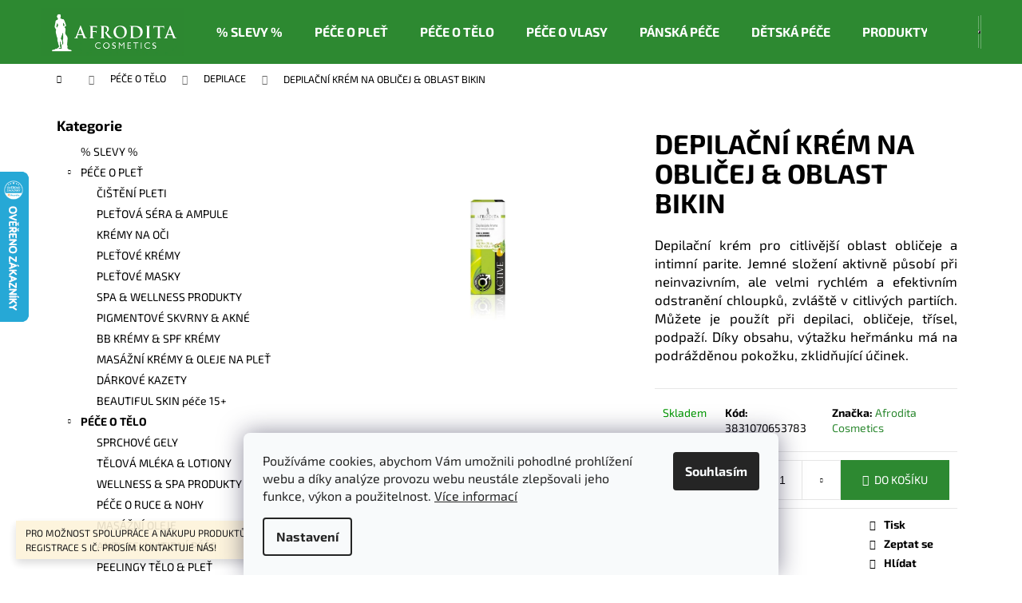

--- FILE ---
content_type: text/html; charset=utf-8
request_url: https://www.afroditacosmetics.cz/depilace/depilacni-krem-na-oblicej-oblast-bikin/
body_size: 27757
content:
<!doctype html><html lang="cs" dir="ltr" class="header-background-dark external-fonts-loaded"><head><meta charset="utf-8" /><meta name="viewport" content="width=device-width,initial-scale=1" /><title>DEPILAČNÍ KRÉM NA OBLIČEJ &amp; OBLAST BIKIN - Afrodita Cosmetics</title><link rel="preconnect" href="https://cdn.myshoptet.com" /><link rel="dns-prefetch" href="https://cdn.myshoptet.com" /><link rel="preload" href="https://cdn.myshoptet.com/prj/dist/master/cms/libs/jquery/jquery-1.11.3.min.js" as="script" /><link href="https://cdn.myshoptet.com/prj/dist/master/cms/templates/frontend_templates/shared/css/font-face/exo-2.css" rel="stylesheet"><link href="https://cdn.myshoptet.com/prj/dist/master/shop/dist/font-shoptet-12.css.d637f40c301981789c16.css" rel="stylesheet"><script>
dataLayer = [];
dataLayer.push({'shoptet' : {
    "pageId": 954,
    "pageType": "productDetail",
    "currency": "CZK",
    "currencyInfo": {
        "decimalSeparator": ",",
        "exchangeRate": 1,
        "priceDecimalPlaces": 2,
        "symbol": "K\u010d",
        "symbolLeft": 0,
        "thousandSeparator": " "
    },
    "language": "cs",
    "projectId": 543776,
    "product": {
        "id": 565,
        "guid": "a03e31bc-715f-11ed-913a-246e96436f44",
        "hasVariants": false,
        "codes": [
            {
                "code": 3831070653783
            }
        ],
        "code": "3831070653783",
        "name": "DEPILA\u010cN\u00cd KR\u00c9M NA OBLI\u010cEJ & OBLAST BIKIN",
        "appendix": "",
        "weight": 0,
        "manufacturer": "Afrodita Cosmetics",
        "manufacturerGuid": "1EF5334D46946F548A6FDA0BA3DED3EE",
        "currentCategory": "P\u00c9\u010cE O T\u011aLO | DEPILACE",
        "currentCategoryGuid": "cab85f1a-3065-11ee-8498-ae9bead08f02",
        "defaultCategory": "P\u00c9\u010cE O T\u011aLO | DEPILACE",
        "defaultCategoryGuid": "cab85f1a-3065-11ee-8498-ae9bead08f02",
        "currency": "CZK",
        "priceWithVat": 145
    },
    "stocks": [
        {
            "id": "ext",
            "title": "Sklad",
            "isDeliveryPoint": 0,
            "visibleOnEshop": 1
        }
    ],
    "cartInfo": {
        "id": null,
        "freeShipping": false,
        "freeShippingFrom": null,
        "leftToFreeGift": {
            "formattedPrice": "2 000 K\u010d",
            "priceLeft": 2000
        },
        "freeGift": false,
        "leftToFreeShipping": {
            "priceLeft": null,
            "dependOnRegion": null,
            "formattedPrice": null
        },
        "discountCoupon": [],
        "getNoBillingShippingPrice": {
            "withoutVat": 0,
            "vat": 0,
            "withVat": 0
        },
        "cartItems": [],
        "taxMode": "ORDINARY"
    },
    "cart": [],
    "customer": {
        "priceRatio": 1,
        "priceListId": 1,
        "groupId": null,
        "registered": false,
        "mainAccount": false
    }
}});
dataLayer.push({'cookie_consent' : {
    "marketing": "denied",
    "analytics": "denied"
}});
document.addEventListener('DOMContentLoaded', function() {
    shoptet.consent.onAccept(function(agreements) {
        if (agreements.length == 0) {
            return;
        }
        dataLayer.push({
            'cookie_consent' : {
                'marketing' : (agreements.includes(shoptet.config.cookiesConsentOptPersonalisation)
                    ? 'granted' : 'denied'),
                'analytics': (agreements.includes(shoptet.config.cookiesConsentOptAnalytics)
                    ? 'granted' : 'denied')
            },
            'event': 'cookie_consent'
        });
    });
});
</script>

<!-- Google Tag Manager -->
<script>(function(w,d,s,l,i){w[l]=w[l]||[];w[l].push({'gtm.start':
new Date().getTime(),event:'gtm.js'});var f=d.getElementsByTagName(s)[0],
j=d.createElement(s),dl=l!='dataLayer'?'&l='+l:'';j.async=true;j.src=
'https://www.googletagmanager.com/gtm.js?id='+i+dl;f.parentNode.insertBefore(j,f);
})(window,document,'script','dataLayer','GTM-W936NWD');</script>
<!-- End Google Tag Manager -->

<meta property="og:type" content="website"><meta property="og:site_name" content="afroditacosmetics.cz"><meta property="og:url" content="https://www.afroditacosmetics.cz/depilace/depilacni-krem-na-oblicej-oblast-bikin/"><meta property="og:title" content="DEPILAČNÍ KRÉM NA OBLIČEJ &amp; OBLAST BIKIN - Afrodita Cosmetics"><meta name="author" content="Afrodita Cosmetics"><meta name="web_author" content="Shoptet.cz"><meta name="dcterms.rightsHolder" content="www.afroditacosmetics.cz"><meta name="robots" content="index,follow"><meta property="og:image" content="https://cdn.myshoptet.com/usr/www.afroditacosmetics.cz/user/shop/big/565_depilation-hair-removal-cream-active.jpg?63887c96"><meta property="og:description" content="DEPILAČNÍ KRÉM NA OBLIČEJ &amp; OBLAST BIKIN. Depilační krém pro citlivější oblast obličeje a intimní parite. Jemné složení aktivně působí při neinvazivním, ale velmi rychlém a efektivním odstranění chloupků, zvláště v citlivých partiích. Můžete je použít při depilaci, obličeje, třísel, podpaží. Díky obsahu, výtažku…"><meta name="description" content="DEPILAČNÍ KRÉM NA OBLIČEJ &amp; OBLAST BIKIN. Depilační krém pro citlivější oblast obličeje a intimní parite. Jemné složení aktivně působí při neinvazivním, ale velmi rychlém a efektivním odstranění chloupků, zvláště v citlivých partiích. Můžete je použít při depilaci, obličeje, třísel, podpaží. Díky obsahu, výtažku…"><meta property="product:price:amount" content="145"><meta property="product:price:currency" content="CZK"><style>:root {--color-primary: #2d8931;--color-primary-h: 123;--color-primary-s: 51%;--color-primary-l: 36%;--color-primary-hover: #2d8931;--color-primary-hover-h: 123;--color-primary-hover-s: 51%;--color-primary-hover-l: 36%;--color-secondary: #2d8931;--color-secondary-h: 123;--color-secondary-s: 51%;--color-secondary-l: 36%;--color-secondary-hover: #484848;--color-secondary-hover-h: 0;--color-secondary-hover-s: 0%;--color-secondary-hover-l: 28%;--color-tertiary: #2d8931;--color-tertiary-h: 123;--color-tertiary-s: 51%;--color-tertiary-l: 36%;--color-tertiary-hover: #2d8931;--color-tertiary-hover-h: 123;--color-tertiary-hover-s: 51%;--color-tertiary-hover-l: 36%;--color-header-background: #2d8931;--template-font: "Exo 2";--template-headings-font: "Exo 2";--header-background-url: none;--cookies-notice-background: #F8FAFB;--cookies-notice-color: #252525;--cookies-notice-button-hover: #27263f;--cookies-notice-link-hover: #3b3a5f;--templates-update-management-preview-mode-content: "Náhled aktualizací šablony je aktivní pro váš prohlížeč."}</style>
    
    <link href="https://cdn.myshoptet.com/prj/dist/master/shop/dist/main-12.less.cbeb3006c3de8c1b385d.css" rel="stylesheet" />
                <link href="https://cdn.myshoptet.com/prj/dist/master/shop/dist/mobile-header-v1-12.less.a3f5e7d2d0fb934ead19.css" rel="stylesheet" />
    
    <script>var shoptet = shoptet || {};</script>
    <script src="https://cdn.myshoptet.com/prj/dist/master/shop/dist/main-3g-header.js.05f199e7fd2450312de2.js"></script>
<!-- User include --><!-- api 1875(1440) html code header -->

<script type="text/javascript">
var _IMT = _IMT || [];
const _imShoptetSettings = [{
    language: "cs",
    apiKey: "a636fd6b11fc40dbaee68e2fdece4e14",
    currencyCode: "CZK"
}];
(function() {
    var date = new Date();
    var pref = date.getFullYear()+'-'+date.getMonth()+'-'+date.getDate();
    var p = document.createElement('script'); p.type = 'text/javascript'; p.async = true;
        p.src = 'https://static.imservice99.eu/shoptet.im.min.js?'+pref;
        var s = document.getElementsByTagName('script')[0]; s.parentNode.insertBefore(p, s);
})();
</script>
    
<!-- project html code header -->
<meta name="facebook-domain-verification" content="ev9fjsdvbq642gjx6jlmik9b0352e7" />
<!-- Google Tag Manager -->
<script>(function(w,d,s,l,i){w[l]=w[l]||[];w[l].push({'gtm.start':
new Date().getTime(),event:'gtm.js'});var f=d.getElementsByTagName(s)[0],
j=d.createElement(s),dl=l!='dataLayer'?'&l='+l:'';j.async=true;j.src=
'https://www.googletagmanager.com/gtm.js?id='+i+dl;f.parentNode.insertBefore(j,f);
})(window,document,'script','dataLayer','GTM-W936NWD');</script>
<!-- End Google Tag Manager -->

<link href="https://api.fv-studio.cz/user/documents/upload/clients/tasks/afroditacosmetics.cz/style.css?v=1.9&v=" rel="stylesheet" />
<style>.homepage-texts-wrapper .top-products-wrapper {display: none;}</style>

<script type='text/javascript'>
  window.smartlook||(function(d) {
    var o=smartlook=function(){ o.api.push(arguments)},h=d.getElementsByTagName('head')[0];
    var c=d.createElement('script');o.api=new Array();c.async=true;c.type='text/javascript';
    c.charset='utf-8';c.src='https://web-sdk.smartlook.com/recorder.js';h.appendChild(c);
    })(document);
    smartlook('init', '2b97f74103a1efcca3076119a9f20cd3a271f03c', { region: 'eu' });
</script>
<!-- Google tag (gtag.js) -->
<script async src="https://www.googletagmanager.com/gtag/js?id=AW-10810375013"></script>
<script>
  window.dataLayer = window.dataLayer || [];
  function gtag(){dataLayer.push(arguments);}
  gtag('js', new Date());

  gtag('config', 'AW-10810375013');
</script>
<!-- /User include --><link rel="shortcut icon" href="/favicon.ico" type="image/x-icon" /><link rel="canonical" href="https://www.afroditacosmetics.cz/depilace/depilacni-krem-na-oblicej-oblast-bikin/" />    <script>
        var _hwq = _hwq || [];
        _hwq.push(['setKey', '4DD4A5013143C1DE345AA314A57AAD60']);
        _hwq.push(['setTopPos', '150']);
        _hwq.push(['showWidget', '21']);
        (function() {
            var ho = document.createElement('script');
            ho.src = 'https://cz.im9.cz/direct/i/gjs.php?n=wdgt&sak=4DD4A5013143C1DE345AA314A57AAD60';
            var s = document.getElementsByTagName('script')[0]; s.parentNode.insertBefore(ho, s);
        })();
    </script>
<script>!function(){var t={9196:function(){!function(){var t=/\[object (Boolean|Number|String|Function|Array|Date|RegExp)\]/;function r(r){return null==r?String(r):(r=t.exec(Object.prototype.toString.call(Object(r))))?r[1].toLowerCase():"object"}function n(t,r){return Object.prototype.hasOwnProperty.call(Object(t),r)}function e(t){if(!t||"object"!=r(t)||t.nodeType||t==t.window)return!1;try{if(t.constructor&&!n(t,"constructor")&&!n(t.constructor.prototype,"isPrototypeOf"))return!1}catch(t){return!1}for(var e in t);return void 0===e||n(t,e)}function o(t,r,n){this.b=t,this.f=r||function(){},this.d=!1,this.a={},this.c=[],this.e=function(t){return{set:function(r,n){u(c(r,n),t.a)},get:function(r){return t.get(r)}}}(this),i(this,t,!n);var e=t.push,o=this;t.push=function(){var r=[].slice.call(arguments,0),n=e.apply(t,r);return i(o,r),n}}function i(t,n,o){for(t.c.push.apply(t.c,n);!1===t.d&&0<t.c.length;){if("array"==r(n=t.c.shift()))t:{var i=n,a=t.a;if("string"==r(i[0])){for(var f=i[0].split("."),s=f.pop(),p=(i=i.slice(1),0);p<f.length;p++){if(void 0===a[f[p]])break t;a=a[f[p]]}try{a[s].apply(a,i)}catch(t){}}}else if("function"==typeof n)try{n.call(t.e)}catch(t){}else{if(!e(n))continue;for(var l in n)u(c(l,n[l]),t.a)}o||(t.d=!0,t.f(t.a,n),t.d=!1)}}function c(t,r){for(var n={},e=n,o=t.split("."),i=0;i<o.length-1;i++)e=e[o[i]]={};return e[o[o.length-1]]=r,n}function u(t,o){for(var i in t)if(n(t,i)){var c=t[i];"array"==r(c)?("array"==r(o[i])||(o[i]=[]),u(c,o[i])):e(c)?(e(o[i])||(o[i]={}),u(c,o[i])):o[i]=c}}window.DataLayerHelper=o,o.prototype.get=function(t){var r=this.a;t=t.split(".");for(var n=0;n<t.length;n++){if(void 0===r[t[n]])return;r=r[t[n]]}return r},o.prototype.flatten=function(){this.b.splice(0,this.b.length),this.b[0]={},u(this.a,this.b[0])}}()}},r={};function n(e){var o=r[e];if(void 0!==o)return o.exports;var i=r[e]={exports:{}};return t[e](i,i.exports,n),i.exports}n.n=function(t){var r=t&&t.__esModule?function(){return t.default}:function(){return t};return n.d(r,{a:r}),r},n.d=function(t,r){for(var e in r)n.o(r,e)&&!n.o(t,e)&&Object.defineProperty(t,e,{enumerable:!0,get:r[e]})},n.o=function(t,r){return Object.prototype.hasOwnProperty.call(t,r)},function(){"use strict";n(9196)}()}();</script><style>/* custom background */@media (min-width: 992px) {body {background-position: top center;background-repeat: no-repeat;background-attachment: fixed;background-image: url('https://cdn.myshoptet.com/usr/www.afroditacosmetics.cz/user/frontend_backgrounds/wall1-6.png');}}</style>    <!-- Global site tag (gtag.js) - Google Analytics -->
    <script async src="https://www.googletagmanager.com/gtag/js?id=G-KHKJP6KPT9"></script>
    <script>
        
        window.dataLayer = window.dataLayer || [];
        function gtag(){dataLayer.push(arguments);}
        

                    console.debug('default consent data');

            gtag('consent', 'default', {"ad_storage":"denied","analytics_storage":"denied","ad_user_data":"denied","ad_personalization":"denied","wait_for_update":500});
            dataLayer.push({
                'event': 'default_consent'
            });
        
        gtag('js', new Date());

        
                gtag('config', 'G-KHKJP6KPT9', {"groups":"GA4","send_page_view":false,"content_group":"productDetail","currency":"CZK","page_language":"cs"});
        
                gtag('config', 'AW-10810375013');
        
        
        
        
        
                    gtag('event', 'page_view', {"send_to":"GA4","page_language":"cs","content_group":"productDetail","currency":"CZK"});
        
                gtag('set', 'currency', 'CZK');

        gtag('event', 'view_item', {
            "send_to": "UA",
            "items": [
                {
                    "id": "3831070653783",
                    "name": "DEPILA\u010cN\u00cd KR\u00c9M NA OBLI\u010cEJ & OBLAST BIKIN",
                    "category": "P\u00c9\u010cE O T\u011aLO \/ DEPILACE",
                                        "brand": "Afrodita Cosmetics",
                                                            "price": 119.83
                }
            ]
        });
        
        
        
        
        
                    gtag('event', 'view_item', {"send_to":"GA4","page_language":"cs","content_group":"productDetail","value":119.83,"currency":"CZK","items":[{"item_id":"3831070653783","item_name":"DEPILA\u010cN\u00cd KR\u00c9M NA OBLI\u010cEJ & OBLAST BIKIN","item_brand":"Afrodita Cosmetics","item_category":"P\u00c9\u010cE O T\u011aLO","item_category2":"DEPILACE","price":119.83,"quantity":1,"index":0}]});
        
        
        
        
        
        
        
        document.addEventListener('DOMContentLoaded', function() {
            if (typeof shoptet.tracking !== 'undefined') {
                for (var id in shoptet.tracking.bannersList) {
                    gtag('event', 'view_promotion', {
                        "send_to": "UA",
                        "promotions": [
                            {
                                "id": shoptet.tracking.bannersList[id].id,
                                "name": shoptet.tracking.bannersList[id].name,
                                "position": shoptet.tracking.bannersList[id].position
                            }
                        ]
                    });
                }
            }

            shoptet.consent.onAccept(function(agreements) {
                if (agreements.length !== 0) {
                    console.debug('gtag consent accept');
                    var gtagConsentPayload =  {
                        'ad_storage': agreements.includes(shoptet.config.cookiesConsentOptPersonalisation)
                            ? 'granted' : 'denied',
                        'analytics_storage': agreements.includes(shoptet.config.cookiesConsentOptAnalytics)
                            ? 'granted' : 'denied',
                                                                                                'ad_user_data': agreements.includes(shoptet.config.cookiesConsentOptPersonalisation)
                            ? 'granted' : 'denied',
                        'ad_personalization': agreements.includes(shoptet.config.cookiesConsentOptPersonalisation)
                            ? 'granted' : 'denied',
                        };
                    console.debug('update consent data', gtagConsentPayload);
                    gtag('consent', 'update', gtagConsentPayload);
                    dataLayer.push(
                        { 'event': 'update_consent' }
                    );
                }
            });
        });
    </script>
<script>
    (function(t, r, a, c, k, i, n, g) { t['ROIDataObject'] = k;
    t[k]=t[k]||function(){ (t[k].q=t[k].q||[]).push(arguments) },t[k].c=i;n=r.createElement(a),
    g=r.getElementsByTagName(a)[0];n.async=1;n.src=c;g.parentNode.insertBefore(n,g)
    })(window, document, 'script', '//www.heureka.cz/ocm/sdk.js?source=shoptet&version=2&page=product_detail', 'heureka', 'cz');

    heureka('set_user_consent', 0);
</script>
</head><body class="desktop id-954 in-depilace template-12 type-product type-detail multiple-columns-body columns-mobile-2 columns-3 ums_forms_redesign--off ums_a11y_category_page--on ums_discussion_rating_forms--off ums_flags_display_unification--on ums_a11y_login--on mobile-header-version-1"><noscript>
    <style>
        #header {
            padding-top: 0;
            position: relative !important;
            top: 0;
        }
        .header-navigation {
            position: relative !important;
        }
        .overall-wrapper {
            margin: 0 !important;
        }
        body:not(.ready) {
            visibility: visible !important;
        }
    </style>
    <div class="no-javascript">
        <div class="no-javascript__title">Musíte změnit nastavení vašeho prohlížeče</div>
        <div class="no-javascript__text">Podívejte se na: <a href="https://www.google.com/support/bin/answer.py?answer=23852">Jak povolit JavaScript ve vašem prohlížeči</a>.</div>
        <div class="no-javascript__text">Pokud používáte software na blokování reklam, může být nutné povolit JavaScript z této stránky.</div>
        <div class="no-javascript__text">Děkujeme.</div>
    </div>
</noscript>

        <div id="fb-root"></div>
        <script>
            window.fbAsyncInit = function() {
                FB.init({
//                    appId            : 'your-app-id',
                    autoLogAppEvents : true,
                    xfbml            : true,
                    version          : 'v19.0'
                });
            };
        </script>
        <script async defer crossorigin="anonymous" src="https://connect.facebook.net/cs_CZ/sdk.js"></script>
<!-- Google Tag Manager (noscript) -->
<noscript><iframe src="https://www.googletagmanager.com/ns.html?id=GTM-W936NWD"
height="0" width="0" style="display:none;visibility:hidden"></iframe></noscript>
<!-- End Google Tag Manager (noscript) -->

    <div class="siteCookies siteCookies--bottom siteCookies--light js-siteCookies" role="dialog" data-testid="cookiesPopup" data-nosnippet>
        <div class="siteCookies__form">
            <div class="siteCookies__content">
                <div class="siteCookies__text">
                    Používáme cookies, abychom Vám umožnili pohodlné prohlížení webu a díky analýze provozu webu neustále zlepšovali jeho funkce, výkon a použitelnost. <a href="/podminky-ochrany-osobnich-udaju/" target="_blank" rel="noopener noreferrer">Více informací</a>
                </div>
                <p class="siteCookies__links">
                    <button class="siteCookies__link js-cookies-settings" aria-label="Nastavení cookies" data-testid="cookiesSettings">Nastavení</button>
                </p>
            </div>
            <div class="siteCookies__buttonWrap">
                                <button class="siteCookies__button js-cookiesConsentSubmit" value="all" aria-label="Přijmout cookies" data-testid="buttonCookiesAccept">Souhlasím</button>
            </div>
        </div>
        <script>
            document.addEventListener("DOMContentLoaded", () => {
                const siteCookies = document.querySelector('.js-siteCookies');
                document.addEventListener("scroll", shoptet.common.throttle(() => {
                    const st = document.documentElement.scrollTop;
                    if (st > 1) {
                        siteCookies.classList.add('siteCookies--scrolled');
                    } else {
                        siteCookies.classList.remove('siteCookies--scrolled');
                    }
                }, 100));
            });
        </script>
    </div>
<a href="#content" class="skip-link sr-only">Přejít na obsah</a><div class="overall-wrapper"><div class="site-msg information"><div class="container"><div class="text">PRO MOŽNOST SPOLUPRÁCE A NÁKUPU PRODUKTŮ PRO SALÓN JE NUTNÁ REGISTRACE S IČ. PROSÍM KONTAKTUJE NÁS!</div><div class="close js-close-information-msg"></div></div></div>
    <div class="user-action">
                        <dialog id="login" class="dialog dialog--modal dialog--fullscreen js-dialog--modal" aria-labelledby="loginHeading">
        <div class="dialog__close dialog__close--arrow">
                        <button type="button" class="btn toggle-window-arr" data-dialog-close data-testid="backToShop">Zpět <span>do obchodu</span></button>
            </div>
        <div class="dialog__wrapper">
            <div class="dialog__content dialog__content--form">
                <div class="dialog__header">
                    <h2 id="loginHeading" class="dialog__heading dialog__heading--login">Přihlášení k vašemu účtu</h2>
                </div>
                <div id="customerLogin" class="dialog__body">
                    <form action="/action/Customer/Login/" method="post" id="formLoginIncluded" class="csrf-enabled formLogin" data-testid="formLogin"><input type="hidden" name="referer" value="" /><div class="form-group"><div class="input-wrapper email js-validated-element-wrapper no-label"><input type="email" name="email" class="form-control" autofocus placeholder="E-mailová adresa (např. jan@novak.cz)" data-testid="inputEmail" autocomplete="email" required /></div></div><div class="form-group"><div class="input-wrapper password js-validated-element-wrapper no-label"><input type="password" name="password" class="form-control" placeholder="Heslo" data-testid="inputPassword" autocomplete="current-password" required /><span class="no-display">Nemůžete vyplnit toto pole</span><input type="text" name="surname" value="" class="no-display" /></div></div><div class="form-group"><div class="login-wrapper"><button type="submit" class="btn btn-secondary btn-text btn-login" data-testid="buttonSubmit">Přihlásit se</button><div class="password-helper"><a href="/registrace/" data-testid="signup" rel="nofollow">Nová registrace</a><a href="/klient/zapomenute-heslo/" rel="nofollow">Zapomenuté heslo</a></div></div></div><div class="social-login-buttons"><div class="social-login-buttons-divider"><span>nebo</span></div><div class="form-group"><a href="/action/Social/login/?provider=Facebook" class="login-btn facebook" rel="nofollow"><span class="login-facebook-icon"></span><strong>Přihlásit se přes Facebook</strong></a></div><div class="form-group"><a href="/action/Social/login/?provider=Google" class="login-btn google" rel="nofollow"><span class="login-google-icon"></span><strong>Přihlásit se přes Google</strong></a></div></div></form>
                </div>
            </div>
        </div>
    </dialog>
            </div>
<header id="header"><div class="container navigation-wrapper"><div class="site-name"><a href="/" data-testid="linkWebsiteLogo"><img src="https://cdn.myshoptet.com/usr/www.afroditacosmetics.cz/user/logos/logo_adjusted-1.png" alt="Afrodita Cosmetics" fetchpriority="low" /></a></div><nav id="navigation" aria-label="Hlavní menu" data-collapsible="true"><div class="navigation-in menu"><ul class="menu-level-1" role="menubar" data-testid="headerMenuItems"><li class="menu-item-1196" role="none"><a href="/kategorie/--slevy/" data-testid="headerMenuItem" role="menuitem" aria-expanded="false"><b>% SLEVY %</b></a></li>
<li class="menu-item-673" role="none"><a href="/kategorie/pece-o-plet/" data-testid="headerMenuItem" role="menuitem" aria-expanded="false"><b>PÉČE O PLEŤ</b></a></li>
<li class="menu-item-674" role="none"><a href="/kategorie/pece-o-telo/" data-testid="headerMenuItem" role="menuitem" aria-expanded="false"><b>PÉČE O TĚLO</b></a></li>
<li class="menu-item-683" role="none"><a href="/kategorie/pece-o-vlasy/" data-testid="headerMenuItem" role="menuitem" aria-expanded="false"><b>PÉČE O VLASY</b></a></li>
<li class="menu-item-715" role="none"><a href="/kategorie/panska-pece/" data-testid="headerMenuItem" role="menuitem" aria-expanded="false"><b>PÁNSKÁ PÉČE</b></a></li>
<li class="menu-item-718" role="none"><a href="/kategorie/deti/" data-testid="headerMenuItem" role="menuitem" aria-expanded="false"><b>DĚTSKÁ PÉČE</b></a></li>
<li class="menu-item-940" role="none"><a href="/kategorie/produkty-letni-pece-ochrana-proti-slunci/" data-testid="headerMenuItem" role="menuitem" aria-expanded="false"><b>PRODUKTY LETNÍ PÉČE &amp; OCHRANA PROTI SLUNCI</b></a></li>
<li class="menu-item-805" role="none"><a href="/rubriky/blog/" data-testid="headerMenuItem" role="menuitem" aria-expanded="false"><b>BLOG</b></a></li>
<li class="menu-item-895" role="none"><a href="/rubriky/katalogy/" data-testid="headerMenuItem" role="menuitem" aria-expanded="false"><b>KATALOGY</b></a></li>
</ul>
    <ul class="navigationActions" role="menu">
                            <li role="none">
                                    <a href="/login/?backTo=%2Fdepilace%2Fdepilacni-krem-na-oblicej-oblast-bikin%2F" rel="nofollow" data-testid="signin" role="menuitem"><span>Přihlášení</span></a>
                            </li>
                        </ul>
</div><span class="navigation-close"></span></nav><div class="menu-helper" data-testid="hamburgerMenu"><span>Více</span></div>

    <div class="navigation-buttons">
                <a href="#" class="toggle-window" data-target="search" data-testid="linkSearchIcon"><span class="sr-only">Hledat</span></a>
                    
        <button class="top-nav-button top-nav-button-login" type="button" data-dialog-id="login" aria-haspopup="dialog" aria-controls="login" data-testid="signin">
            <span class="sr-only">Přihlášení</span>
        </button>
                    <a href="/kosik/" class="toggle-window cart-count" data-target="cart" data-testid="headerCart" rel="nofollow" aria-haspopup="dialog" aria-expanded="false" aria-controls="cart-widget"><span class="sr-only">Nákupní košík</span></a>
        <a href="#" class="toggle-window" data-target="navigation" data-testid="hamburgerMenu"><span class="sr-only">Menu</span></a>
    </div>

</div></header><!-- / header -->


<div id="content-wrapper" class="container content-wrapper">
    
                                <div class="breadcrumbs navigation-home-icon-wrapper" itemscope itemtype="https://schema.org/BreadcrumbList">
                                                                            <span id="navigation-first" data-basetitle="Afrodita Cosmetics" itemprop="itemListElement" itemscope itemtype="https://schema.org/ListItem">
                <a href="/" itemprop="item" class="navigation-home-icon"><span class="sr-only" itemprop="name">Domů</span></a>
                <span class="navigation-bullet">/</span>
                <meta itemprop="position" content="1" />
            </span>
                                <span id="navigation-1" itemprop="itemListElement" itemscope itemtype="https://schema.org/ListItem">
                <a href="/kategorie/pece-o-telo/" itemprop="item" data-testid="breadcrumbsSecondLevel"><span itemprop="name">PÉČE O TĚLO</span></a>
                <span class="navigation-bullet">/</span>
                <meta itemprop="position" content="2" />
            </span>
                                <span id="navigation-2" itemprop="itemListElement" itemscope itemtype="https://schema.org/ListItem">
                <a href="/kategorie/depilace/" itemprop="item" data-testid="breadcrumbsSecondLevel"><span itemprop="name">DEPILACE</span></a>
                <span class="navigation-bullet">/</span>
                <meta itemprop="position" content="3" />
            </span>
                                            <span id="navigation-3" itemprop="itemListElement" itemscope itemtype="https://schema.org/ListItem" data-testid="breadcrumbsLastLevel">
                <meta itemprop="item" content="https://www.afroditacosmetics.cz/depilace/depilacni-krem-na-oblicej-oblast-bikin/" />
                <meta itemprop="position" content="4" />
                <span itemprop="name" data-title="DEPILAČNÍ KRÉM NA OBLIČEJ &amp; OBLAST BIKIN">DEPILAČNÍ KRÉM NA OBLIČEJ &amp; OBLAST BIKIN <span class="appendix"></span></span>
            </span>
            </div>
            
    <div class="content-wrapper-in">
                                                <aside class="sidebar sidebar-left"  data-testid="sidebarMenu">
                                                                                                <div class="sidebar-inner">
                                                                                                        <div class="box box-bg-variant box-categories">    <div class="skip-link__wrapper">
        <span id="categories-start" class="skip-link__target js-skip-link__target sr-only" tabindex="-1">&nbsp;</span>
        <a href="#categories-end" class="skip-link skip-link--start sr-only js-skip-link--start">Přeskočit kategorie</a>
    </div>

<h4>Kategorie</h4>


<div id="categories"><div class="categories cat-01 expanded" id="cat-1196"><div class="topic"><a href="/kategorie/--slevy/">% SLEVY %<span class="cat-trigger">&nbsp;</span></a></div></div><div class="categories cat-02 expandable expanded" id="cat-673"><div class="topic"><a href="/kategorie/pece-o-plet/">PÉČE O PLEŤ<span class="cat-trigger">&nbsp;</span></a></div>

                    <ul class=" expanded">
                                        <li >
                <a href="/kategorie/cisteni-pleti/">
                    ČIŠTĚNÍ PLETI
                                    </a>
                                                                </li>
                                <li >
                <a href="/kategorie/pletove-sera/">
                    PLEŤOVÁ SÉRA &amp; AMPULE
                                    </a>
                                                                </li>
                                <li >
                <a href="/kategorie/kremy-na-oci/">
                    KRÉMY NA OČI
                                    </a>
                                                                </li>
                                <li >
                <a href="/kategorie/pletove-kremy/">
                    PLEŤOVÉ KRÉMY
                                    </a>
                                                                </li>
                                <li >
                <a href="/kategorie/pletove-masky/">
                    PLEŤOVÉ MASKY
                                    </a>
                                                                </li>
                                <li >
                <a href="/kategorie/spa-wellness-produkty/">
                    SPA &amp; WELLNESS PRODUKTY
                                    </a>
                                                                </li>
                                <li >
                <a href="/kategorie/pigmentove-skvrny-akne/">
                    PIGMENTOVÉ SKVRNY &amp; AKNÉ
                                    </a>
                                                                </li>
                                <li >
                <a href="/kategorie/bb-kremy-spf-kremy/">
                    BB KRÉMY &amp; SPF KRÉMY
                                    </a>
                                                                </li>
                                <li >
                <a href="/kategorie/masazni-kremy-na-plet/">
                    MASÁŽNÍ KRÉMY &amp; OLEJE NA PLEŤ
                                    </a>
                                                                </li>
                                <li >
                <a href="/kategorie/darkove-kazety/">
                    DÁRKOVÉ KAZETY
                                    </a>
                                                                </li>
                                <li >
                <a href="/kategorie/beautiful-skin-pece-15/">
                    BEAUTIFUL SKIN péče 15+
                                    </a>
                                                                </li>
                </ul>
    </div><div class="categories cat-01 expandable active expanded" id="cat-674"><div class="topic child-active"><a href="/kategorie/pece-o-telo/">PÉČE O TĚLO<span class="cat-trigger">&nbsp;</span></a></div>

                    <ul class=" active expanded">
                                        <li >
                <a href="/kategorie/sprchove-gely/">
                    SPRCHOVÉ GELY
                                    </a>
                                                                </li>
                                <li >
                <a href="/kategorie/telova-mleka-lotiony/">
                    TĚLOVÁ MLÉKA &amp; LOTIONY
                                    </a>
                                                                </li>
                                <li >
                <a href="/kategorie/wellness-produkty/">
                    WELLNESS &amp; SPA PRODUKTY
                                    </a>
                                                                </li>
                                <li >
                <a href="/kategorie/pece-o-ruce-nohy/">
                    PÉČE O RUCE &amp; NOHY
                                    </a>
                                                                </li>
                                <li >
                <a href="/kategorie/masazni-oleje/">
                    MASÁŽNÍ OLEJE
                                    </a>
                                                                </li>
                                <li >
                <a href="/kategorie/anti-celulitidni-pece/">
                    ANTI-CELULITIDNÍ PÉČE
                                    </a>
                                                                </li>
                                <li >
                <a href="/kategorie/peelingy/">
                    PEELINGY TĚLO &amp; PLEŤ
                                    </a>
                                                                </li>
                                <li class="
                active                                                 ">
                <a href="/kategorie/depilace/">
                    DEPILACE
                                    </a>
                                                                </li>
                                <li >
                <a href="/kategorie/intimni-pece/">
                    INTIMNÍ PÉČE
                                    </a>
                                                                </li>
                                <li >
                <a href="/kategorie/darkove-kazety-2/">
                    DÁRKOVÉ KAZETY
                                    </a>
                                                                </li>
                                <li >
                <a href="/kategorie/vanoce-2025-limitovana-nabidka/">
                    VÁNOCE 2025 LIMITOVANÁ NABÍDKA
                                    </a>
                                                                </li>
                </ul>
    </div><div class="categories cat-02 external" id="cat-683"><div class="topic"><a href="/kategorie/pece-o-vlasy/">PÉČE O VLASY<span class="cat-trigger">&nbsp;</span></a></div></div><div class="categories cat-01 expanded" id="cat-715"><div class="topic"><a href="/kategorie/panska-pece/">PÁNSKÁ PÉČE<span class="cat-trigger">&nbsp;</span></a></div></div><div class="categories cat-02 expanded" id="cat-718"><div class="topic"><a href="/kategorie/deti/">DĚTSKÁ PÉČE<span class="cat-trigger">&nbsp;</span></a></div></div><div class="categories cat-01 expanded" id="cat-940"><div class="topic"><a href="/kategorie/produkty-letni-pece-ochrana-proti-slunci/">PRODUKTY LETNÍ PÉČE &amp; OCHRANA PROTI SLUNCI<span class="cat-trigger">&nbsp;</span></a></div></div></div>

    <div class="skip-link__wrapper">
        <a href="#categories-start" class="skip-link skip-link--end sr-only js-skip-link--end" tabindex="-1" hidden>Přeskočit kategorie</a>
        <span id="categories-end" class="skip-link__target js-skip-link__target sr-only" tabindex="-1">&nbsp;</span>
    </div>
</div>
                                                                    </div>
                                                            </aside>
                            <main id="content" class="content narrow">
                            
<div class="p-detail" itemscope itemtype="https://schema.org/Product">

    
    <meta itemprop="name" content="DEPILAČNÍ KRÉM NA OBLIČEJ &amp; OBLAST BIKIN" />
    <meta itemprop="category" content="Úvodní stránka &gt; PÉČE O TĚLO &gt; DEPILACE &gt; DEPILAČNÍ KRÉM NA OBLIČEJ &amp;amp; OBLAST BIKIN" />
    <meta itemprop="url" content="https://www.afroditacosmetics.cz/depilace/depilacni-krem-na-oblicej-oblast-bikin/" />
    <meta itemprop="image" content="https://cdn.myshoptet.com/usr/www.afroditacosmetics.cz/user/shop/big/565_depilation-hair-removal-cream-active.jpg?63887c96" />
            <meta itemprop="description" content="Depilační krém pro citlivější oblast obličeje a intimní parite. Jemné složení aktivně působí při neinvazivním, ale velmi rychlém a efektivním odstranění chloupků, zvláště v citlivých partiích. Můžete je použít při depilaci, obličeje, třísel, podpaží. Díky obsahu, výtažku heřmánku má na podrážděnou pokožku, zklidňující účinek. " />
                <span class="js-hidden" itemprop="manufacturer" itemscope itemtype="https://schema.org/Organization">
            <meta itemprop="name" content="Afrodita Cosmetics" />
        </span>
        <span class="js-hidden" itemprop="brand" itemscope itemtype="https://schema.org/Brand">
            <meta itemprop="name" content="Afrodita Cosmetics" />
        </span>
                                        
        <div class="p-detail-inner">

        <div class="p-data-wrapper">
            <div class="p-detail-inner-header">
                                <h1>
                      DEPILAČNÍ KRÉM NA OBLIČEJ &amp; OBLAST BIKIN                </h1>
            </div>

                            <div class="p-short-description" data-testid="productCardShortDescr">
                    <p style="text-align: justify;"><span>Depilační krém pro citlivější oblast obličeje a intimní parite. Jemné složení aktivně působí při neinvazivním, ale velmi rychlém a efektivním odstranění chloupků, zvláště v citlivých partiích. Můžete je použít při depilaci, obličeje, třísel, podpaží. Díky obsahu, výtažku heřmánku má na podrážděnou pokožku, zklidňující účinek. </span></p>
                </div>
            

            <form action="/action/Cart/addCartItem/" method="post" id="product-detail-form" class="pr-action csrf-enabled" data-testid="formProduct">
                <meta itemprop="productID" content="565" /><meta itemprop="identifier" content="a03e31bc-715f-11ed-913a-246e96436f44" /><meta itemprop="sku" content="3831070653783" /><span itemprop="offers" itemscope itemtype="https://schema.org/Offer"><link itemprop="availability" href="https://schema.org/InStock" /><meta itemprop="url" content="https://www.afroditacosmetics.cz/depilace/depilacni-krem-na-oblicej-oblast-bikin/" /><meta itemprop="price" content="145.00" /><meta itemprop="priceCurrency" content="CZK" /><link itemprop="itemCondition" href="https://schema.org/NewCondition" /></span><input type="hidden" name="productId" value="565" /><input type="hidden" name="priceId" value="568" /><input type="hidden" name="language" value="cs" />

                <div class="p-variants-block">
                                    <table class="detail-parameters">
                        <tbody>
                        
                        
                                                                                                </tbody>
                    </table>
                            </div>



            <div class="p-basic-info-block">
                <div class="block">
                                                            

    
    <span class="availability-label" style="color: #009901" data-testid="labelAvailability">
                    Skladem            </span>
    
                                </div>
                <div class="block">
                                            <span class="p-code">
        <span class="p-code-label">Kód:</span>
                    <span>3831070653783</span>
            </span>
                </div>
                <div class="block">
                                                                <span class="p-manufacturer-label">Značka: </span> <a href="/znacka/afrodita-cosmetics/" data-testid="productCardBrandName">Afrodita Cosmetics</a>
                                    </div>
            </div>

                                        
            <div class="p-to-cart-block">
                            <div class="p-final-price-wrapper">
                                                            <strong class="price-final" data-testid="productCardPrice">
            <span class="price-final-holder">
                145 Kč
    

        </span>
    </strong>
                                            <span class="price-measure">
                    
                        </span>
                    
                </div>
                            <div class="p-add-to-cart-wrapper">
                                <div class="add-to-cart" data-testid="divAddToCart">
                
<span class="quantity">
    <span
        class="increase-tooltip js-increase-tooltip"
        data-trigger="manual"
        data-container="body"
        data-original-title="Není možné zakoupit více než 9999 ks."
        aria-hidden="true"
        role="tooltip"
        data-testid="tooltip">
    </span>

    <span
        class="decrease-tooltip js-decrease-tooltip"
        data-trigger="manual"
        data-container="body"
        data-original-title="Minimální množství, které lze zakoupit, je 1 ks."
        aria-hidden="true"
        role="tooltip"
        data-testid="tooltip">
    </span>
    <label>
        <input
            type="number"
            name="amount"
            value="1"
            class="amount"
            autocomplete="off"
            data-decimals="0"
                        step="1"
            min="1"
            max="9999"
            aria-label="Množství"
            data-testid="cartAmount"/>
    </label>

    <button
        class="increase"
        type="button"
        aria-label="Zvýšit množství o 1"
        data-testid="increase">
            <span class="increase__sign">&plus;</span>
    </button>

    <button
        class="decrease"
        type="button"
        aria-label="Snížit množství o 1"
        data-testid="decrease">
            <span class="decrease__sign">&minus;</span>
    </button>
</span>
                    
                <button type="submit" class="btn btn-conversion add-to-cart-button" data-testid="buttonAddToCart" aria-label="Do košíku DEPILAČNÍ KRÉM NA OBLIČEJ &amp; OBLAST BIKIN">Do košíku</button>
            
            </div>
                            </div>
            </div>


            </form>

            
            

            <div class="p-param-block">
                <div class="detail-parameters-wrapper">
                    <table class="detail-parameters second">
                        <tr>
    <th>
        <span class="row-header-label">
            Kategorie<span class="row-header-label-colon">:</span>
        </span>
    </th>
    <td>
        <a href="/kategorie/depilace/">DEPILACE</a>    </td>
</tr>
            <tr>
            <th>
                <span class="row-header-label">
                                                                        ml<span class="row-header-label-colon">:</span>
                                                            </span>
            </th>
            <td>50 ml</td>
        </tr>
                        </table>
                </div>
                <div class="social-buttons-wrapper">
                    <div class="link-icons watchdog-active" data-testid="productDetailActionIcons">
    <a href="#" class="link-icon print" title="Tisknout produkt"><span>Tisk</span></a>
    <a href="/depilace/depilacni-krem-na-oblicej-oblast-bikin:dotaz/" class="link-icon chat" title="Mluvit s prodejcem" rel="nofollow"><span>Zeptat se</span></a>
            <a href="/depilace/depilacni-krem-na-oblicej-oblast-bikin:hlidat-cenu/" class="link-icon watchdog" title="Hlídat cenu" rel="nofollow"><span>Hlídat</span></a>
                <a href="#" class="link-icon share js-share-buttons-trigger" title="Sdílet produkt"><span>Sdílet</span></a>
    </div>
                        <div class="social-buttons no-display">
                    <div class="facebook">
                <div
            data-layout="button"
        class="fb-share-button"
    >
</div>

            </div>
                    <div class="twitter">
                <script>
        window.twttr = (function(d, s, id) {
            var js, fjs = d.getElementsByTagName(s)[0],
                t = window.twttr || {};
            if (d.getElementById(id)) return t;
            js = d.createElement(s);
            js.id = id;
            js.src = "https://platform.twitter.com/widgets.js";
            fjs.parentNode.insertBefore(js, fjs);
            t._e = [];
            t.ready = function(f) {
                t._e.push(f);
            };
            return t;
        }(document, "script", "twitter-wjs"));
        </script>

<a
    href="https://twitter.com/share"
    class="twitter-share-button"
        data-lang="cs"
    data-url="https://www.afroditacosmetics.cz/depilace/depilacni-krem-na-oblicej-oblast-bikin/"
>Tweet</a>

            </div>
                                <div class="close-wrapper">
        <a href="#" class="close-after js-share-buttons-trigger" title="Sdílet produkt">Zavřít</a>
    </div>

            </div>
                </div>
            </div>


                                </div>

        <div class="p-image-wrapper">
            
            <div class="p-image" style="" data-testid="mainImage">
                

<a href="https://cdn.myshoptet.com/usr/www.afroditacosmetics.cz/user/shop/big/565_depilation-hair-removal-cream-active.jpg?63887c96" class="p-main-image cloud-zoom cbox" data-href="https://cdn.myshoptet.com/usr/www.afroditacosmetics.cz/user/shop/orig/565_depilation-hair-removal-cream-active.jpg?63887c96"><img src="https://cdn.myshoptet.com/usr/www.afroditacosmetics.cz/user/shop/big/565_depilation-hair-removal-cream-active.jpg?63887c96" alt="Depilation Hair Removal Cream Active" width="1024" height="1024"  fetchpriority="high" />
</a>                


                

    

            </div>
            <div class="row">
                            </div>

        </div>
    </div>

    <div class="container container--bannersBenefit">
                                <div class="benefitBanner position--benefitProduct">
                                    <div class="benefitBanner__item"><div class="benefitBanner__picture"><img src="data:image/svg+xml,%3Csvg%20width%3D%22100%22%20height%3D%22100%22%20xmlns%3D%22http%3A%2F%2Fwww.w3.org%2F2000%2Fsvg%22%3E%3C%2Fsvg%3E" data-src="https://cdn.myshoptet.com/usr/www.afroditacosmetics.cz/user/banners/transport.png?6389aa4d" class="benefitBanner__img" alt="Dopravné PPL SMART 70,- Kč" fetchpriority="low" width="100" height="100"></div><div class="benefitBanner__content"><strong class="benefitBanner__title">Dopravné s PPL SMART 70,- Kč</strong><div class="benefitBanner__data">NEBO dle výše objednávky ZDARMA.</div></div></div>
                                                <div class="benefitBanner__item"><div class="benefitBanner__picture"><img src="data:image/svg+xml,%3Csvg%20width%3D%22100%22%20height%3D%22100%22%20xmlns%3D%22http%3A%2F%2Fwww.w3.org%2F2000%2Fsvg%22%3E%3C%2Fsvg%3E" data-src="https://cdn.myshoptet.com/usr/www.afroditacosmetics.cz/user/banners/ex.png?63d13def" class="benefitBanner__img" alt="Doručení do třetího dne" fetchpriority="low" width="100" height="100"></div><div class="benefitBanner__content"><strong class="benefitBanner__title">Express doručení</strong><div class="benefitBanner__data">Pomůžeme Vám s dárky</div></div></div>
                                                <div class="benefitBanner__item"><div class="benefitBanner__picture"><img src="data:image/svg+xml,%3Csvg%20width%3D%22100%22%20height%3D%22100%22%20xmlns%3D%22http%3A%2F%2Fwww.w3.org%2F2000%2Fsvg%22%3E%3C%2Fsvg%3E" data-src="https://cdn.myshoptet.com/usr/www.afroditacosmetics.cz/user/banners/gift.png?63d13913" class="benefitBanner__img" alt="Dárek k objednávce" fetchpriority="low" width="100" height="100"></div><div class="benefitBanner__content"><strong class="benefitBanner__title">Dárek k objednávkám</strong><div class="benefitBanner__data">dle výše Vaši objednávky.</div></div></div>
                        </div>
    </div>

        



        
    <div class="shp-tabs-wrapper p-detail-tabs-wrapper">
        <div class="row">
            <div class="col-sm-12 shp-tabs-row responsive-nav">
                <div class="shp-tabs-holder">
    <ul id="p-detail-tabs" class="shp-tabs p-detail-tabs visible-links" role="tablist">
                            <li class="shp-tab active" data-testid="tabDescription">
                <a href="#description" class="shp-tab-link" role="tab" data-toggle="tab">Popis</a>
            </li>
                                                <li class="shp-tab" data-testid="tabRelatedProducts">
                <a href="#productsRelated" class="shp-tab-link" role="tab" data-toggle="tab">Související (2)</a>
            </li>
                                                                                                         <li class="shp-tab" data-testid="tabDiscussion">
                                <a href="#productDiscussion" class="shp-tab-link" role="tab" data-toggle="tab">Diskuze</a>
            </li>
                                        </ul>
</div>
            </div>
            <div class="col-sm-12 ">
                <div id="tab-content" class="tab-content">
                                                                                                            <div id="description" class="tab-pane fade in active" role="tabpanel">
        <div class="description-inner">
            <div class="basic-description">
                
                                    <ul>
<li>dlouhotrvající hladkost</li>
<li>rychlý a účinný</li>
<li>VEGAN</li>
</ul>
<p><img src="https://webshop.afroditacosmetics.com/slo/catalog/view/theme/afrodita/image/ikone/veg-slo.svg" class="iconProduct" width="80" caption="false" /></p>
<p> </p>
<p>#tab-Jak to funguje a výsledky#</p>
<div class="row" style="text-align: justify;">AKTIVNÍ krém na odstranění chloupků, vhodný PRO NĚJ I PRO NĚJ, zajišťující rychlé a účinné odstranění chloupků ve zvláště citlivých oblastech těla: obličej, oblast bikin a podpaží. Obsahuje 100% přírodní jojobový olej, který bohatě vyživuje pokožku a chrání ji před ztrátou vlhkosti, a gel z aloe vera, který stimuluje regeneraci a obnovuje přirozenou rovnováhu pokožky. Před aplikací si přečtěte upozornění na vnitřní straně obalu a pečlivě dodržujte návod k použití. Uchovávejte mimo dosah dětí.<br /><br /><br /></div>
<div class="lg-share"> </div>
<p>#tab-Jak to funguje a výsledky#</p>
<p> <br />#tab-Hlavní aktivní látky#</p>
<div class="row">
<div class="col-sm-12">
<div class="tab-content">
<div class="tab-pane active" id="glavni_sastojci">
<ul>
<li>    JOJOBA OIL</li>
<li>    ALOE VERA</li>
</ul>
<p>Ingredients: Aqua, Thioglycolic Acid, Stearyl Alcohol, Cetyl Alcohol, Urea, Calcium Hydroxide, Decyl Oleate, Ceteareth-12, Lithium Hydroxide, Parfum, Paraffinum Liquidum, Simmondsia Chinensis Seed Oil, Aloe Barbadensis Leaf Juice, Rosmarinus Officinalis Leaf Extract, Brassica Campestris Seed Oil, Tetrasodium EDTA, Methylparaben, Propylparaben, Potassium Sorbate, Citric Acid, Sodium Benzoate, Sodium Sulfite</p>
</div>
</div>
</div>
</div>
<div class="lg-share"> </div>
<p>#tab-Hlavní aktivní látky#</p>
<p>#tab-Použití#</p>
<div class="row" style="text-align: justify;">Před použitím navlhčete pokožku vodou. Pomocí přiložené špachtle naneste rovnoměrně 2-3mm vrstvu depilačního krému přímo na pokožku. Nechte krém působit 1 až maximálně 3 minuty. Poté krém jemně odstraňte a důkladně opláchněte vodou.</div>
<div class="lg-share"> </div>
<p>#tab-Použití#</p>
<p> </p>
<p>#tab-Rady Afrodita#</p>
<div class="row">Pro zklidnění pokožky a prodloužení její hladkosti používejte pravidelně gel po depilaci 3 v 1.</div>
<p>#tab-Rady Afrodita#</p>
                            </div>
            
        </div>
    </div>
                                                    
    <div id="productsRelated" class="tab-pane fade" role="tabpanel">

        <div class="products products-block products-additional p-switchable">
            
        
                    <div class="product col-sm-6 col-md-12 col-lg-6 active related-sm-screen-show">
    <div class="p" data-micro="product" data-micro-product-id="571" data-micro-identifier="0290109c-7160-11ed-9a2c-246e96436f44" data-testid="productItem">
                    <a href="/depilace/gel-po-depilaci-3-v-1/" class="image">
                <img src="data:image/svg+xml,%3Csvg%20width%3D%22423%22%20height%3D%22423%22%20xmlns%3D%22http%3A%2F%2Fwww.w3.org%2F2000%2Fsvg%22%3E%3C%2Fsvg%3E" alt="Depilation The 3 In 1 After Depilation Gel" data-micro-image="https://cdn.myshoptet.com/usr/www.afroditacosmetics.cz/user/shop/big/571_depilation-the-3-in-1-after-depilation-gel.jpg?63887d2e" width="423" height="423"  data-src="https://cdn.myshoptet.com/usr/www.afroditacosmetics.cz/user/shop/detail/571_depilation-the-3-in-1-after-depilation-gel.jpg?63887d2e
" fetchpriority="low" />
                                                                                                                                    
    

    


            </a>
        
        <div class="p-in">

            <div class="p-in-in">
                <a href="/depilace/gel-po-depilaci-3-v-1/" class="name" data-micro="url">
                    <span data-micro="name" data-testid="productCardName">
                          GEL PO DEPILACI 3 v 1                    </span>
                </a>
                
                <div class="availability">
            <span style="color:#009901">
                Skladem            </span>
                                                            </div>
    
                            </div>

            <div class="p-bottom no-buttons">
                
                <div data-micro="offer"
    data-micro-price="175.00"
    data-micro-price-currency="CZK"
            data-micro-availability="https://schema.org/InStock"
    >
                    <div class="prices">
                                                                                
                        
                        
                        
            <div class="price price-final" data-testid="productCardPrice">
        <strong>
                                        175 Kč
                    </strong>
        

        
    </div>


                        

                    </div>

                    

                                            <div class="p-tools">
                                                            <form action="/action/Cart/addCartItem/" method="post" class="pr-action csrf-enabled">
                                    <input type="hidden" name="language" value="cs" />
                                                                            <input type="hidden" name="priceId" value="574" />
                                                                        <input type="hidden" name="productId" value="571" />
                                                                            
<input type="hidden" name="amount" value="1" autocomplete="off" />
                                                                        <button type="submit" class="btn btn-cart add-to-cart-button" data-testid="buttonAddToCart" aria-label="Do košíku GEL PO DEPILACI 3 v 1"><span>Do košíku</span></button>
                                </form>
                                                                                    
    
                                                    </div>
                    
                                                        

                </div>

            </div>

        </div>

        
    

                    <span class="p-code">
            Kód: <span data-micro="sku">3830001296402</span>
        </span>
    
    </div>
</div>
                        <div class="product col-sm-6 col-md-12 col-lg-6 active related-sm-screen-show">
    <div class="p" data-micro="product" data-micro-product-id="568" data-micro-identifier="d4dd9d04-715f-11ed-a462-ecf4bbd5fcf2" data-testid="productItem">
                    <a href="/pece-o-telo/depilacni-holici-sprchovy-gel/" class="image">
                <img src="data:image/svg+xml,%3Csvg%20width%3D%22423%22%20height%3D%22423%22%20xmlns%3D%22http%3A%2F%2Fwww.w3.org%2F2000%2Fsvg%22%3E%3C%2Fsvg%3E" alt="Depilation Shave &amp; Shower Gel" data-micro-image="https://cdn.myshoptet.com/usr/www.afroditacosmetics.cz/user/shop/big/568_depilation-shave-shower-gel.jpg?63887ce5" width="423" height="423"  data-src="https://cdn.myshoptet.com/usr/www.afroditacosmetics.cz/user/shop/detail/568_depilation-shave-shower-gel.jpg?63887ce5
" fetchpriority="low" />
                                                                                                                                    
    

    


            </a>
        
        <div class="p-in">

            <div class="p-in-in">
                <a href="/pece-o-telo/depilacni-holici-sprchovy-gel/" class="name" data-micro="url">
                    <span data-micro="name" data-testid="productCardName">
                          DEPILAČNÍ HOLÍCÍ &amp; SPRCHOVÝ GEL                    </span>
                </a>
                
                <div class="availability">
            <span style="color:#009901">
                Skladem            </span>
                                                            </div>
    
                            </div>

            <div class="p-bottom no-buttons">
                
                <div data-micro="offer"
    data-micro-price="120.00"
    data-micro-price-currency="CZK"
            data-micro-availability="https://schema.org/InStock"
    >
                    <div class="prices">
                                                                                
                        
                        
                        
            <div class="price price-final" data-testid="productCardPrice">
        <strong>
                                        120 Kč
                    </strong>
        

        
    </div>


                        

                    </div>

                    

                                            <div class="p-tools">
                                                            <form action="/action/Cart/addCartItem/" method="post" class="pr-action csrf-enabled">
                                    <input type="hidden" name="language" value="cs" />
                                                                            <input type="hidden" name="priceId" value="571" />
                                                                        <input type="hidden" name="productId" value="568" />
                                                                            
<input type="hidden" name="amount" value="1" autocomplete="off" />
                                                                        <button type="submit" class="btn btn-cart add-to-cart-button" data-testid="buttonAddToCart" aria-label="Do košíku DEPILAČNÍ HOLÍCÍ &amp; SPRCHOVÝ GEL"><span>Do košíku</span></button>
                                </form>
                                                                                    
    
                                                    </div>
                    
                                                        

                </div>

            </div>

        </div>

        
    

                    <span class="p-code">
            Kód: <span data-micro="sku">3831070651789</span>
        </span>
    
    </div>
</div>
            </div>

        
    </div>
                                                                                                            <div id="productDiscussion" class="tab-pane fade" role="tabpanel" data-testid="areaDiscussion">
        <div id="discussionWrapper" class="discussion-wrapper unveil-wrapper" data-parent-tab="productDiscussion" data-testid="wrapperDiscussion">
                                    
    <div class="discussionContainer js-discussion-container" data-editorid="discussion">
                    <p data-testid="textCommentNotice">Buďte první, kdo napíše příspěvek k této položce. </p>
                            <p class="helpNote" data-testid="textCommentNotice">Pouze registrovaní uživatelé mohou vkládat příspěvky. Prosím <a href="/login/?backTo=%2Fdepilace%2Fdepilacni-krem-na-oblicej-oblast-bikin%2F" title="Přihlášení" rel="nofollow">přihlaste se</a> nebo se <a href="/registrace/" title="Registrace" rel="nofollow">registrujte</a>.</p>
                                        <div id="discussion-form" class="discussion-form vote-form js-hidden">
                            <form action="/action/ProductDiscussion/addPost/" method="post" id="formDiscussion" data-testid="formDiscussion">
    <input type="hidden" name="formId" value="9" />
    <input type="hidden" name="discussionEntityId" value="565" />
            <div class="row">
        <div class="form-group col-xs-12 col-sm-6">
            <input type="text" name="fullName" value="" id="fullName" class="form-control" placeholder="Jméno" data-testid="inputUserName"/>
                        <span class="no-display">Nevyplňujte toto pole:</span>
            <input type="text" name="surname" value="" class="no-display" />
        </div>
        <div class="form-group js-validated-element-wrapper no-label col-xs-12 col-sm-6">
            <input type="email" name="email" value="" id="email" class="form-control js-validate-required" placeholder="E-mail" data-testid="inputEmail"/>
        </div>
        <div class="col-xs-12">
            <div class="form-group">
                <input type="text" name="title" id="title" class="form-control" placeholder="Název" data-testid="inputTitle" />
            </div>
            <div class="form-group no-label js-validated-element-wrapper">
                <textarea name="message" id="message" class="form-control js-validate-required" rows="7" placeholder="Komentář" data-testid="inputMessage"></textarea>
            </div>
                                <div class="form-group js-validated-element-wrapper consents consents-first">
            <input
                type="hidden"
                name="consents[]"
                id="discussionConsents37"
                value="37"
                                                        data-special-message="validatorConsent"
                            />
                                        <label for="discussionConsents37" class="whole-width">
                                        Vložením komentáře souhlasíte s <a href="/podminky-ochrany-osobnich-udaju/" rel="noopener noreferrer">podmínkami ochrany osobních údajů</a>
                </label>
                    </div>
                            <fieldset class="box box-sm box-bg-default">
    <h4>Bezpečnostní kontrola</h4>
    <div class="form-group captcha-image">
        <img src="[data-uri]" alt="" data-testid="imageCaptcha" width="150" height="40"  fetchpriority="low" />
    </div>
    <div class="form-group js-validated-element-wrapper smart-label-wrapper">
        <label for="captcha"><span class="required-asterisk">Opište text z obrázku</span></label>
        <input type="text" id="captcha" name="captcha" class="form-control js-validate js-validate-required">
    </div>
</fieldset>
            <div class="form-group">
                <input type="submit" value="Odeslat komentář" class="btn btn-sm btn-primary" data-testid="buttonSendComment" />
            </div>
        </div>
    </div>
</form>

                    </div>
                    </div>

        </div>
    </div>
                                                        </div>
            </div>
        </div>
    </div>
</div>
                    </main>
    </div>
    
            
    
                    <div id="cart-widget" class="content-window cart-window" role="dialog" aria-hidden="true">
                <div class="content-window-in cart-window-in">
                                <button type="button" class="btn toggle-window-arr toggle-window" data-target="cart" data-testid="backToShop" aria-controls="cart-widget">Zpět <span>do obchodu</span></button>
                        <div class="container place-cart-here">
                        <div class="loader-overlay">
                            <div class="loader"></div>
                        </div>
                    </div>
                </div>
            </div>
            <div class="content-window search-window" itemscope itemtype="https://schema.org/WebSite">
                <meta itemprop="headline" content="DEPILACE"/><meta itemprop="url" content="https://www.afroditacosmetics.cz"/><meta itemprop="text" content="DEPILAČNÍ KRÉM NA OBLIČEJ &amp;amp; OBLAST BIKIN. Depilační krém pro citlivější oblast obličeje a intimní parite. Jemné složení aktivně působí při neinvazivním, ale velmi rychlém a efektivním odstranění chloupků, zvláště v citlivých partiích. Můžete je použít při depilaci, obličeje, třísel, podpaží. Díky obsahu, výtažku..."/>                <div class="content-window-in search-window-in">
                                <button type="button" class="btn toggle-window-arr toggle-window" data-target="search" data-testid="backToShop" aria-controls="cart-widget">Zpět <span>do obchodu</span></button>
                        <div class="container">
                        <div class="search"><h2>Co potřebujete najít?</h2><form action="/action/ProductSearch/prepareString/" method="post"
    id="formSearchForm" class="search-form compact-form js-search-main"
    itemprop="potentialAction" itemscope itemtype="https://schema.org/SearchAction" data-testid="searchForm">
    <fieldset>
        <meta itemprop="target"
            content="https://www.afroditacosmetics.cz/vyhledavani/?string={string}"/>
        <input type="hidden" name="language" value="cs"/>
        
            
<input
    type="search"
    name="string"
        class="query-input form-control search-input js-search-input lg"
    placeholder="Napište, co hledáte"
    autocomplete="off"
    required
    itemprop="query-input"
    aria-label="Vyhledávání"
    data-testid="searchInput"
>
            <button type="submit" class="btn btn-default btn-arrow-right btn-lg" data-testid="searchBtn"><span class="sr-only">Hledat</span></button>
        
    </fieldset>
</form>
<h3>Doporučujeme</h3><div class="recommended-products"></div></div>
                    </div>
                </div>
            </div>
            
</div>
        
        
                            <footer id="footer">
                    <h2 class="sr-only">Zápatí</h2>
                    
            <div class="container footer-newsletter">
            <div class="newsletter-header">
                <h4 class="topic"><span>Odebírat newsletter</span></h4>
                <p>Nezmeškejte žádné novinky či slevy! </p>
            </div>
                            <form action="/action/MailForm/subscribeToNewsletters/" method="post" id="formNewsletter" class="subscribe-form compact-form">
    <fieldset>
        <input type="hidden" name="formId" value="2" />
                <span class="no-display">Nevyplňujte toto pole:</span>
        <input type="text" name="surname" class="no-display" />
        <div class="validator-msg-holder js-validated-element-wrapper">
            <input type="email" name="email" class="form-control" placeholder="Vaše e-mailová adresa" required />
        </div>
                                <br />
            <div>
                                    <div class="form-group js-validated-element-wrapper consents consents-first">
            <input
                type="hidden"
                name="consents[]"
                id="newsletterConsents31"
                value="31"
                                                        data-special-message="validatorConsent"
                            />
                                        <label for="newsletterConsents31" class="whole-width">
                                        Vložením e-mailu souhlasíte s <a href="/podminky-ochrany-osobnich-udaju/" rel="noopener noreferrer">podmínkami ochrany osobních údajů</a>
                </label>
                    </div>
                </div>
                <fieldset class="box box-sm box-bg-default">
    <h4>Bezpečnostní kontrola</h4>
    <div class="form-group captcha-image">
        <img src="[data-uri]" alt="" data-testid="imageCaptcha" width="150" height="40"  fetchpriority="low" />
    </div>
    <div class="form-group js-validated-element-wrapper smart-label-wrapper">
        <label for="captcha"><span class="required-asterisk">Opište text z obrázku</span></label>
        <input type="text" id="captcha" name="captcha" class="form-control js-validate js-validate-required">
    </div>
</fieldset>
        <button type="submit" class="btn btn-default btn-arrow-right"><span class="sr-only">Přihlásit se</span></button>
    </fieldset>
</form>

                    </div>
    
                                                                <div class="container footer-rows">
                            
                                    


<div class="row custom-footer elements-6">
                    
        <div class="custom-footer__contact col-sm-6 col-lg-4">
                                                                                                            <h4><span>Kontakt</span></h4>


    <div class="contact-box no-image" data-testid="contactbox">
                    
            
                            <strong data-testid="contactboxName">Ivona Štamposká</strong>
        
        <ul>
                            <li>
                    <span class="mail" data-testid="contactboxEmail">
                                                    <a href="mailto:info&#64;afroditacosmetics.cz">info<!---->&#64;<!---->afroditacosmetics.cz</a>
                                            </span>
                </li>
            
            
                            <li>
                    <span class="cellphone">
                                                                                <a href="tel:+420606365095" aria-label="Zavolat na +420606365095" data-testid="contactboxCellphone">
                                +420 606 365 095
                            </a>
                                            </span>
                </li>
            
            

                                    <li>
                        <span class="facebook">
                            <a href="https://www.facebook.com/afrodita.czechrepublic" title="Facebook" target="_blank" data-testid="contactboxFacebook">
                                                                afrodita.czechrepublic
                                                            </a>
                        </span>
                    </li>
                
                                    <li>
                        <span class="twitter">
                            <a href="https://twitter.com/afroditacz" title="X" target="_blank" data-testid="contactboxTwitter">afroditacz</a>
                        </span>
                    </li>
                
                                    <li>
                        <span class="instagram">
                            <a href="https://www.instagram.com/afroditacosmetics_cz/" title="Instagram" target="_blank" data-testid="contactboxInstagram">afroditacosmetics_cz</a>
                        </span>
                    </li>
                
                
                
                                    <li>
                        <span class="youtube">
                            <a href="https://www.youtube.com/@AfroditaCZ" title="YouTube" target="blank" data-testid="contactboxYoutube">
                                                                    afroditacosmetics_cz
                                                            </a>
                        </span>
                    </li>
                
                
            

        </ul>

    </div>


<script type="application/ld+json">
    {
        "@context" : "https://schema.org",
        "@type" : "Organization",
        "name" : "Afrodita Cosmetics",
        "url" : "https://www.afroditacosmetics.cz",
                "employee" : "Ivona Štamposká",
                    "email" : "info@afroditacosmetics.cz",
                            "telephone" : "+420 606 365 095",
                                
                                                                                                                "sameAs" : ["https://www.facebook.com/afrodita.czechrepublic\", \"https://twitter.com/afroditacz\", \"https://www.instagram.com/afroditacosmetics_cz/"]
            }
</script>

                                                        </div>
                    
        <div class="custom-footer__articles col-sm-6 col-lg-4">
                                                                                                                        <h4><span>Důležité odkazy</span></h4>
    <ul>
                    <li><a href="/clanky/kontakty/" target="blank">KONTAKTY</a></li>
                    <li><a href="/clanky/jak-nakupovat-spoluprace/" target="blank">JAK NAKUPOVAT &amp; SPOLUPRÁCE</a></li>
                    <li><a href="/clanky/obchodni-podminky/" target="blank">OBCHODNÍ PODMÍNKY</a></li>
                    <li><a href="/clanky/podminky-ochrany-osobnich-udaju/" target="blank">PODMÍNKY A OCHRANA OSOBNÍCH ÚDAJŮ</a></li>
                    <li><a href="/rubriky/katalogy/" target="blank">KATALOGY</a></li>
                    <li><a href="/clanky/nase-vize-a-hodnoty/" target="blank">NAŠE VIZE A HODNOTY</a></li>
            </ul>

                                                        </div>
                    
        <div class="custom-footer__section2 col-sm-6 col-lg-4">
                                                                                                                                    
        <h4><span>BLOG</span></h4>
                    <div class="news-item-widget">
                                <h5 >
                <a href="/rubriky/blog/proc-je-serum-s-vitaminem-c-nepostradatelne-ve-vasi-peci-o-plet/">Proč je sérum s vitamínem C nepostradatelné ve vaší péči o pleť?</a></h5>
                                    <time datetime="2025-08-07">
                        7.8.2025
                    </time>
                                            </div>
                    <div class="news-item-widget">
                                <h5 >
                <a href="/rubriky/blog/jak-na--problematickou--plet/">JAK NA &quot;PROBLEMATICKOU&quot; PLEŤ</a></h5>
                                    <time datetime="2024-09-20">
                        20.9.2024
                    </time>
                                            </div>
                    <div class="news-item-widget">
                                <h5 >
                <a href="/rubriky/blog/oceneni-superbrands-nejlepsi-znacka-slovinskeho-trhu/">OCENĚNÍ SUPERBRANDS NEJLEPŠÍ ZNAČKA SLOVINSKÉHO TRHU</a></h5>
                                    <time datetime="2023-10-15">
                        15.10.2023
                    </time>
                                            </div>
                    

                                                        </div>
                    
        <div class="custom-footer__instagram col-sm-6 col-lg-4">
                                                                                                                        <h4><span>Instagram</span></h4>
        
    
                                                        </div>
                    
        <div class="custom-footer__onlinePayments col-sm-6 col-lg-4">
                                                                                                            <h4><span>Přijímáme online platby</span></h4>
<p class="text-center">
    <img src="data:image/svg+xml,%3Csvg%20width%3D%22148%22%20height%3D%2234%22%20xmlns%3D%22http%3A%2F%2Fwww.w3.org%2F2000%2Fsvg%22%3E%3C%2Fsvg%3E" alt="Loga kreditních karet" width="148" height="34"  data-src="https://cdn.myshoptet.com/prj/dist/master/cms/img/common/payment_logos/payments.png" fetchpriority="low" />
</p>

                                                        </div>
                    
        <div class="custom-footer__twitter col-sm-6 col-lg-4">
                                                                                                                        <div id="twitterWidget">
            <h4><span>X</span></h4>
            <a href="https://twitter.com/intent/tweet?button_hashtag=afroditacz&ref_src=twsrc%5Etfw" class="twitter-hashtag-button" data-show-count="false">Tweet #afroditacz</a><script async src="https://platform.twitter.com/widgets.js" charset="utf-8"></script>

        </div>
    
                                                        </div>
    </div>
                        </div>
                                        
                    <div class="container footer-links-icons">
                            <ul class="footer-links" data-editorid="footerLinks">
            <li class="footer-link">
            <a href="http://www.afrodita-cosmetics.cz">
Afroditacosmetics.cz
</a>
        </li>
            <li class="footer-link">
            <a href="https://www.afroditacosmetics.sk/">
afroditacosmetics.sk
</a>
        </li>
    </ul>
                                        <div class="footer-icons" data-editorid="footerIcons">
            <div class="footer-icon">
            <a href="https://www.facebook.com/AfroditaCosmeticsCZ" ><img src="/user/icons/face.png" alt="Facebook" /></a>
        </div>
            <div class="footer-icon">
            <a href="https://youtube.com/@afroditacosmetics_cz" ><img src="/user/icons/youtube.png" alt="Youtube" /></a>
        </div>
            <div class="footer-icon">
            <a href="https://www.instagram.com/afroditacosmetics_cz" title="Instagram" ><img src="/user/icons/insta.png" alt="Instagram" /></a>
        </div>
            <div class="footer-icon">
            <a href="https://twitter.com/Afrodita_Czech" title="Twitter" ><img src="/user/icons/twitter.png" alt="Twitter" /></a>
        </div>
    </div>
                    </div>
    
                    
                        <div class="container footer-bottom">
                            <span id="signature" style="display: inline-block !important; visibility: visible !important;"><a href="https://www.shoptet.cz/?utm_source=footer&utm_medium=link&utm_campaign=create_by_shoptet" class="image" target="_blank"><img src="data:image/svg+xml,%3Csvg%20width%3D%2217%22%20height%3D%2217%22%20xmlns%3D%22http%3A%2F%2Fwww.w3.org%2F2000%2Fsvg%22%3E%3C%2Fsvg%3E" data-src="https://cdn.myshoptet.com/prj/dist/master/cms/img/common/logo/shoptetLogo.svg" width="17" height="17" alt="Shoptet" class="vam" fetchpriority="low" /></a><a href="https://www.shoptet.cz/?utm_source=footer&utm_medium=link&utm_campaign=create_by_shoptet" class="title" target="_blank">Vytvořil Shoptet</a></span>
                            <span class="copyright" data-testid="textCopyright">
                                Copyright 2026 <strong>Afrodita Cosmetics</strong>. Všechna práva vyhrazena.                                                                    <a href="#" class="cookies-settings js-cookies-settings" data-testid="cookiesSettings">Upravit nastavení cookies</a>
                                                            </span>
                        </div>
                    
                    
                                            
                </footer>
                <!-- / footer -->
                    
        </div>
        <!-- / overall-wrapper -->

                    <script src="https://cdn.myshoptet.com/prj/dist/master/cms/libs/jquery/jquery-1.11.3.min.js"></script>
                <script>var shoptet = shoptet || {};shoptet.abilities = {"about":{"generation":3,"id":"12"},"config":{"category":{"product":{"image_size":"detail"}},"navigation_breakpoint":991,"number_of_active_related_products":4,"product_slider":{"autoplay":false,"autoplay_speed":3000,"loop":true,"navigation":true,"pagination":true,"shadow_size":0}},"elements":{"recapitulation_in_checkout":true},"feature":{"directional_thumbnails":false,"extended_ajax_cart":true,"extended_search_whisperer":false,"fixed_header":false,"images_in_menu":false,"product_slider":false,"simple_ajax_cart":false,"smart_labels":false,"tabs_accordion":false,"tabs_responsive":true,"top_navigation_menu":false,"user_action_fullscreen":true}};shoptet.design = {"template":{"name":"Step","colorVariant":"12-six"},"layout":{"homepage":"catalog4","subPage":"catalog4","productDetail":"catalog4"},"colorScheme":{"conversionColor":"#2d8931","conversionColorHover":"#484848","color1":"#2d8931","color2":"#2d8931","color3":"#2d8931","color4":"#2d8931"},"fonts":{"heading":"Exo 2","text":"Exo 2"},"header":{"backgroundImage":null,"image":null,"logo":"https:\/\/www.afroditacosmetics.czuser\/logos\/logo_adjusted-1.png","color":"#2d8931"},"background":{"enabled":true,"color":{"enabled":false,"color":"#ffffff"},"image":{"url":"https:\/\/www.afroditacosmetics.czuser\/frontend_backgrounds\/wall1-6.png","attachment":"fixed","position":"center"}}};shoptet.config = {};shoptet.events = {};shoptet.runtime = {};shoptet.content = shoptet.content || {};shoptet.updates = {};shoptet.messages = [];shoptet.messages['lightboxImg'] = "Obrázek";shoptet.messages['lightboxOf'] = "z";shoptet.messages['more'] = "Více";shoptet.messages['cancel'] = "Zrušit";shoptet.messages['removedItem'] = "Položka byla odstraněna z košíku.";shoptet.messages['discountCouponWarning'] = "Zapomněli jste uplatnit slevový kupón. Pro pokračování jej uplatněte pomocí tlačítka vedle vstupního pole, nebo jej smažte.";shoptet.messages['charsNeeded'] = "Prosím, použijte minimálně 3 znaky!";shoptet.messages['invalidCompanyId'] = "Neplané IČ, povoleny jsou pouze číslice";shoptet.messages['needHelp'] = "Potřebujete pomoc?";shoptet.messages['showContacts'] = "Zobrazit kontakty";shoptet.messages['hideContacts'] = "Skrýt kontakty";shoptet.messages['ajaxError'] = "Došlo k chybě; obnovte prosím stránku a zkuste to znovu.";shoptet.messages['variantWarning'] = "Zvolte prosím variantu produktu.";shoptet.messages['chooseVariant'] = "Zvolte variantu";shoptet.messages['unavailableVariant'] = "Tato varianta není dostupná a není možné ji objednat.";shoptet.messages['withVat'] = "včetně DPH";shoptet.messages['withoutVat'] = "bez DPH";shoptet.messages['toCart'] = "Do košíku";shoptet.messages['emptyCart'] = "Prázdný košík";shoptet.messages['change'] = "Změnit";shoptet.messages['chosenBranch'] = "Zvolená pobočka";shoptet.messages['validatorRequired'] = "Povinné pole";shoptet.messages['validatorEmail'] = "Prosím vložte platnou e-mailovou adresu";shoptet.messages['validatorUrl'] = "Prosím vložte platnou URL adresu";shoptet.messages['validatorDate'] = "Prosím vložte platné datum";shoptet.messages['validatorNumber'] = "Vložte číslo";shoptet.messages['validatorDigits'] = "Prosím vložte pouze číslice";shoptet.messages['validatorCheckbox'] = "Zadejte prosím všechna povinná pole";shoptet.messages['validatorConsent'] = "Bez souhlasu nelze odeslat.";shoptet.messages['validatorPassword'] = "Hesla se neshodují";shoptet.messages['validatorInvalidPhoneNumber'] = "Vyplňte prosím platné telefonní číslo bez předvolby.";shoptet.messages['validatorInvalidPhoneNumberSuggestedRegion'] = "Neplatné číslo — navržený region: %1";shoptet.messages['validatorInvalidCompanyId'] = "Neplatné IČ, musí být ve tvaru jako %1";shoptet.messages['validatorFullName'] = "Nezapomněli jste příjmení?";shoptet.messages['validatorHouseNumber'] = "Prosím zadejte správné číslo domu";shoptet.messages['validatorZipCode'] = "Zadané PSČ neodpovídá zvolené zemi";shoptet.messages['validatorShortPhoneNumber'] = "Telefonní číslo musí mít min. 8 znaků";shoptet.messages['choose-personal-collection'] = "Prosím vyberte místo doručení u osobního odběru, není zvoleno.";shoptet.messages['choose-external-shipping'] = "Upřesněte prosím vybraný způsob dopravy";shoptet.messages['choose-ceska-posta'] = "Pobočka České Pošty není určena, zvolte prosím některou";shoptet.messages['choose-hupostPostaPont'] = "Pobočka Maďarské pošty není vybrána, zvolte prosím nějakou";shoptet.messages['choose-postSk'] = "Pobočka Slovenské pošty není zvolena, vyberte prosím některou";shoptet.messages['choose-ulozenka'] = "Pobočka Uloženky nebyla zvolena, prosím vyberte některou";shoptet.messages['choose-zasilkovna'] = "Pobočka Zásilkovny nebyla zvolena, prosím vyberte některou";shoptet.messages['choose-ppl-cz'] = "Pobočka PPL ParcelShop nebyla vybrána, vyberte prosím jednu";shoptet.messages['choose-glsCz'] = "Pobočka GLS ParcelShop nebyla zvolena, prosím vyberte některou";shoptet.messages['choose-dpd-cz'] = "Ani jedna z poboček služby DPD Parcel Shop nebyla zvolená, prosím vyberte si jednu z možností.";shoptet.messages['watchdogType'] = "Je zapotřebí vybrat jednu z možností u sledování produktu.";shoptet.messages['watchdog-consent-required'] = "Musíte zaškrtnout všechny povinné souhlasy";shoptet.messages['watchdogEmailEmpty'] = "Prosím vyplňte e-mail";shoptet.messages['privacyPolicy'] = 'Musíte souhlasit s ochranou osobních údajů';shoptet.messages['amountChanged'] = '(množství bylo změněno)';shoptet.messages['unavailableCombination'] = 'Není k dispozici v této kombinaci';shoptet.messages['specifyShippingMethod'] = 'Upřesněte dopravu';shoptet.messages['PIScountryOptionMoreBanks'] = 'Možnost platby z %1 bank';shoptet.messages['PIScountryOptionOneBank'] = 'Možnost platby z 1 banky';shoptet.messages['PIScurrencyInfoCZK'] = 'V měně CZK lze zaplatit pouze prostřednictvím českých bank.';shoptet.messages['PIScurrencyInfoHUF'] = 'V měně HUF lze zaplatit pouze prostřednictvím maďarských bank.';shoptet.messages['validatorVatIdWaiting'] = "Ověřujeme";shoptet.messages['validatorVatIdValid'] = "Ověřeno";shoptet.messages['validatorVatIdInvalid'] = "DIČ se nepodařilo ověřit, i přesto můžete objednávku dokončit";shoptet.messages['validatorVatIdInvalidOrderForbid'] = "Zadané DIČ nelze nyní ověřit, protože služba ověřování je dočasně nedostupná. Zkuste opakovat zadání později, nebo DIČ vymažte s vaši objednávku dokončete v režimu OSS. Případně kontaktujte prodejce.";shoptet.messages['validatorVatIdInvalidOssRegime'] = "Zadané DIČ nemůže být ověřeno, protože služba ověřování je dočasně nedostupná. Vaše objednávka bude dokončena v režimu OSS. Případně kontaktujte prodejce.";shoptet.messages['previous'] = "Předchozí";shoptet.messages['next'] = "Následující";shoptet.messages['close'] = "Zavřít";shoptet.messages['imageWithoutAlt'] = "Tento obrázek nemá popisek";shoptet.messages['newQuantity'] = "Nové množství:";shoptet.messages['currentQuantity'] = "Aktuální množství:";shoptet.messages['quantityRange'] = "Prosím vložte číslo v rozmezí %1 a %2";shoptet.messages['skipped'] = "Přeskočeno";shoptet.messages.validator = {};shoptet.messages.validator.nameRequired = "Zadejte jméno a příjmení.";shoptet.messages.validator.emailRequired = "Zadejte e-mailovou adresu (např. jan.novak@example.com).";shoptet.messages.validator.phoneRequired = "Zadejte telefonní číslo.";shoptet.messages.validator.messageRequired = "Napište komentář.";shoptet.messages.validator.descriptionRequired = shoptet.messages.validator.messageRequired;shoptet.messages.validator.captchaRequired = "Vyplňte bezpečnostní kontrolu.";shoptet.messages.validator.consentsRequired = "Potvrďte svůj souhlas.";shoptet.messages.validator.scoreRequired = "Zadejte počet hvězdiček.";shoptet.messages.validator.passwordRequired = "Zadejte heslo, které bude obsahovat min. 4 znaky.";shoptet.messages.validator.passwordAgainRequired = shoptet.messages.validator.passwordRequired;shoptet.messages.validator.currentPasswordRequired = shoptet.messages.validator.passwordRequired;shoptet.messages.validator.birthdateRequired = "Zadejte datum narození.";shoptet.messages.validator.billFullNameRequired = "Zadejte jméno a příjmení.";shoptet.messages.validator.deliveryFullNameRequired = shoptet.messages.validator.billFullNameRequired;shoptet.messages.validator.billStreetRequired = "Zadejte název ulice.";shoptet.messages.validator.deliveryStreetRequired = shoptet.messages.validator.billStreetRequired;shoptet.messages.validator.billHouseNumberRequired = "Zadejte číslo domu.";shoptet.messages.validator.deliveryHouseNumberRequired = shoptet.messages.validator.billHouseNumberRequired;shoptet.messages.validator.billZipRequired = "Zadejte PSČ.";shoptet.messages.validator.deliveryZipRequired = shoptet.messages.validator.billZipRequired;shoptet.messages.validator.billCityRequired = "Zadejte název města.";shoptet.messages.validator.deliveryCityRequired = shoptet.messages.validator.billCityRequired;shoptet.messages.validator.companyIdRequired = "Zadejte IČ.";shoptet.messages.validator.vatIdRequired = "Zadejte DIČ.";shoptet.messages.validator.billCompanyRequired = "Zadejte název společnosti.";shoptet.messages['loading'] = "Načítám…";shoptet.messages['stillLoading'] = "Stále načítám…";shoptet.messages['loadingFailed'] = "Načtení se nezdařilo. Zkuste to znovu.";shoptet.messages['productsSorted'] = "Produkty seřazeny.";shoptet.messages['formLoadingFailed'] = "Formulář se nepodařilo načíst. Zkuste to prosím znovu.";shoptet.messages.moreInfo = "Více informací";shoptet.config.showAdvancedOrder = true;shoptet.config.orderingProcess = {active: false,step: false};shoptet.config.documentsRounding = '3';shoptet.config.documentPriceDecimalPlaces = '0';shoptet.config.thousandSeparator = ' ';shoptet.config.decSeparator = ',';shoptet.config.decPlaces = '2';shoptet.config.decPlacesSystemDefault = '2';shoptet.config.currencySymbol = 'Kč';shoptet.config.currencySymbolLeft = '0';shoptet.config.defaultVatIncluded = 1;shoptet.config.defaultProductMaxAmount = 9999;shoptet.config.inStockAvailabilityId = -1;shoptet.config.defaultProductMaxAmount = 9999;shoptet.config.inStockAvailabilityId = -1;shoptet.config.cartActionUrl = '/action/Cart';shoptet.config.advancedOrderUrl = '/action/Cart/GetExtendedOrder/';shoptet.config.cartContentUrl = '/action/Cart/GetCartContent/';shoptet.config.stockAmountUrl = '/action/ProductStockAmount/';shoptet.config.addToCartUrl = '/action/Cart/addCartItem/';shoptet.config.removeFromCartUrl = '/action/Cart/deleteCartItem/';shoptet.config.updateCartUrl = '/action/Cart/setCartItemAmount/';shoptet.config.addDiscountCouponUrl = '/action/Cart/addDiscountCoupon/';shoptet.config.setSelectedGiftUrl = '/action/Cart/setSelectedGift/';shoptet.config.rateProduct = '/action/ProductDetail/RateProduct/';shoptet.config.customerDataUrl = '/action/OrderingProcess/step2CustomerAjax/';shoptet.config.registerUrl = '/registrace/';shoptet.config.agreementCookieName = 'site-agreement';shoptet.config.cookiesConsentUrl = '/action/CustomerCookieConsent/';shoptet.config.cookiesConsentIsActive = 1;shoptet.config.cookiesConsentOptAnalytics = 'analytics';shoptet.config.cookiesConsentOptPersonalisation = 'personalisation';shoptet.config.cookiesConsentOptNone = 'none';shoptet.config.cookiesConsentRefuseDuration = 7;shoptet.config.cookiesConsentName = 'CookiesConsent';shoptet.config.agreementCookieExpire = 1;shoptet.config.cookiesConsentSettingsUrl = '/cookies-settings/';shoptet.config.fonts = {"google":{"attributes":"300,400,700,900:latin-ext","families":["Exo 2"],"urls":["https:\/\/cdn.myshoptet.com\/prj\/dist\/master\/cms\/templates\/frontend_templates\/shared\/css\/font-face\/exo-2.css"]},"custom":{"families":["shoptet"],"urls":["https:\/\/cdn.myshoptet.com\/prj\/dist\/master\/shop\/dist\/font-shoptet-12.css.d637f40c301981789c16.css"]}};shoptet.config.mobileHeaderVersion = '1';shoptet.config.fbCAPIEnabled = false;shoptet.config.fbPixelEnabled = false;shoptet.config.fbCAPIUrl = '/action/FacebookCAPI/';shoptet.content.regexp = /strana-[0-9]+[\/]/g;shoptet.content.colorboxHeader = '<div class="colorbox-html-content">';shoptet.content.colorboxFooter = '</div>';shoptet.customer = {};shoptet.csrf = shoptet.csrf || {};shoptet.csrf.token = 'csrf_KDBwGuCp50ff6c67bc2332f8';shoptet.csrf.invalidTokenModal = '<div><h2>Přihlaste se prosím znovu</h2><p>Omlouváme se, ale Váš CSRF token pravděpodobně vypršel. Abychom mohli udržet Vaši bezpečnost na co největší úrovni potřebujeme, abyste se znovu přihlásili.</p><p>Děkujeme za pochopení.</p><div><a href="/login/?backTo=%2Fdepilace%2Fdepilacni-krem-na-oblicej-oblast-bikin%2F">Přihlášení</a></div></div> ';shoptet.csrf.formsSelector = 'csrf-enabled';shoptet.csrf.submitListener = true;shoptet.csrf.validateURL = '/action/ValidateCSRFToken/Index/';shoptet.csrf.refreshURL = '/action/RefreshCSRFTokenNew/Index/';shoptet.csrf.enabled = false;shoptet.config.googleAnalytics ||= {};shoptet.config.googleAnalytics.isGa4Enabled = true;shoptet.config.googleAnalytics.route ||= {};shoptet.config.googleAnalytics.route.ua = "UA";shoptet.config.googleAnalytics.route.ga4 = "GA4";shoptet.config.ums_a11y_category_page = true;shoptet.config.discussion_rating_forms = false;shoptet.config.ums_forms_redesign = false;shoptet.config.showPriceWithoutVat = '';shoptet.config.ums_a11y_login = true;</script>
        
        
        
        

                    <script src="https://cdn.myshoptet.com/prj/dist/master/shop/dist/main-3g.js.d30081754cb01c7aa255.js"></script>
    <script src="https://cdn.myshoptet.com/prj/dist/master/cms/templates/frontend_templates/shared/js/jqueryui/i18n/datepicker-cs.js"></script>
        
<script>if (window.self !== window.top) {const script = document.createElement('script');script.type = 'module';script.src = "https://cdn.myshoptet.com/prj/dist/master/shop/dist/editorPreview.js.e7168e827271d1c16a1d.js";document.body.appendChild(script);}</script>                        
                            <script type="text/plain" data-cookiecategory="analytics">
            if (typeof gtag === 'function') {
            gtag('event', 'view_item', {
                                    'ecomm_totalvalue': 145,
                                                    'ecomm_prodid': "3831070653783",
                                                                'send_to': 'AW-10810375013',
                                'ecomm_pagetype': 'product'
            });
        }
        </script>
                                <!-- User include -->
        <div class="container">
            <!-- api 429(83) html code footer -->
<script>;(function(p,l,o,w,i,n,g){if (!p[i]){p.GlobalSnowplowNamespace=p.GlobalSnowplowNamespace||[];p.GlobalSnowplowNamespace.push(i);p[i]=function(){(p[i].q=p[i].q||[]).push(arguments)};p[i].q=p[i].q||[];n=l.createElement(o);g=l.getElementsByTagName(o)[0];n.async=1;n.src=w;g.parentNode.insertBefore(n,g)}}(window,document,"script","//d70shl7vidtft.cloudfront.net/ecmtr-2.4.2.1.js","ecotrack"));window.ecotrack('newTracker', 'cf', 'd2dpiwfhf3tz0r.cloudfront.net',{ appId: 'afrodita'});if (shoptet.customer.email){window.ecotrack('setUserId', shoptet.customer.email)}else{window.ecotrack('setUserIdFromLocation', 'ecmid')};if (document.cookie.includes('CookiesConsent={"consent":"personalisation"') || document.cookie.includes('CookiesConsent={"consent":"analytics,personalisation"')) {window.ecotrack('trackPageView');}if (window.dataLayer && (document.cookie.includes('CookiesConsent={"consent":"personalisation"') || document.cookie.includes('CookiesConsent={"consent":"analytics,personalisation"'))){var layer=dataLayer.filter(function(layer){return layer.shoptet})[0]; if (layer && layer.shoptet && layer.shoptet && layer.shoptet.product) {if(layer.shoptet.product.hasVariants && layer.shoptet.product.codes){window.ecotrack('trackStructEvent', 'ECM_PRODUCT_VIEW', layer.shoptet.product.codes[0].code)}else{window.ecotrack('trackStructEvent', 'ECM_PRODUCT_VIEW', layer.shoptet.product.code);}} if (layer && layer.shoptet && layer.shoptet.cart){if (layer.shoptet.pageType !=='thankYou'){var basket=[]; for (var i in layer.shoptet.cart){basket.push({productId: layer.shoptet.cart[i].code, amount: layer.shoptet.cart[i].quantity})}window.ecotrack('trackUnstructEvent',{schema: '', data:{action: 'ShoptetBasket', products: basket}});}else if (layer.shoptet.order){window.ecotrack('addTrans', layer.shoptet.order.orderNo, 'shoptet', layer.shoptet.order.total, layer.shoptet.order.tax, layer.shoptet.order.shipping, layer.shoptet.order.city, layer.shoptet.order.district, layer.shoptet.order.country); for (var i in layer.shoptet.order.content){window.ecotrack('addItem', layer.shoptet.order.orderNo, layer.shoptet.order.content[i].sku, layer.shoptet.order.content[i].name, layer.shoptet.order.content[i].category, layer.shoptet.order.content[i].price, layer.shoptet.order.content[i].quantity );}window.ecotrack('trackTrans'); window.ecotrack('trackStructEvent', 'shoptet', 'apipair', layer.shoptet.order.orderNo);}}}</script>
<!-- api 679(326) html code footer -->
<!-- Foxentry start -->
<script type="text/javascript" async>
  var Foxentry;
  (function () {
    var e = document.querySelector("script"), s = document.createElement('script');
    s.setAttribute('type', 'text/javascript');
    s.setAttribute('async', 'true');
    s.setAttribute('src', 'https://cdn.foxentry.cz/lib');
    e.parentNode.appendChild(s);
    s.onload = function(){ Foxentry = new FoxentryBase('1zAAPZbXK9'); }
  })();
</script>
<!-- Foxentry end -->
<!-- api 972(607) html code footer -->

			<!-- Smartsupp[v2]: bootstrap-->
			<script type='text/javascript'>
			var _smartsupp = _smartsupp || {};
			_smartsupp.key = "8e82f1500e360a981d3a86541d8744ed42afee39";
			
			
			
			
			
			window.smartsupp||(function(d) {
				var s,c,o=smartsupp=function(){ o._.push(arguments)};o._=[];
				s=d.getElementsByTagName("script")[0];c=d.createElement("script");
				c.type="text/javascript";c.charset="utf-8";c.async=true;
				c.src="https://www.smartsuppchat.com/loader.js?";s.parentNode.insertBefore(c,s);
			})(document);
			</script>

			<!-- Smartsupp[v2]: extensions -->
			<script type='text/javascript'>
			var SmartsuppIntegrationConfig = {
				eshopId: '543776',
				language: 'cs',
				apiBaseUrl: 'https://plugin-shoptet.smartsupp.com',
				hideMobileWidget: false,
				visitorIdentification: true,
			}
			</script>
			<script type='text/javascript' src="https://plugin-shoptet.smartsupp.com/public/shoptet.js"></script>
		
<!-- service 440(94) html code footer -->
<script>
(function(w,d,x,n,u,t,p,f,s,o){f='LHInsights';w[n]=w[f]=w[f]||function(n,d){
(w[f].q=w[f].q||[]).push([n,d])};w[f].l=1*new Date();w[f].p=p;s=d.createElement(x);
s.async=1;s.src=u+'?t='+t+(p?'&p='+p:'');o=d.getElementsByTagName(x)[0];o.parentNode.insertBefore(s,o)
})(window,document,'script','lhi','https://www.lhinsights.com/shoptet-agent.js','543776','shoptet');
</script>
<!-- project html code footer -->
<!-- Google Tag Manager (noscript) -->
<noscript><iframe src="https://www.googletagmanager.com/ns.html?id=GTM-W936NWD"
height="0" width="0" style="display:none;visibility:hidden"></iframe></noscript>
<!-- End Google Tag Manager (noscript) -->

<script src="https://api.fv-studio.cz/user/documents/upload/clients/tasks/afroditacosmetics.cz/script.js?v=2.3&v="></script>
<!-- Ecomail starts -->
<script type="text/javascript">
;(function(p,l,o,w,i,n,g){if(!p[i]){p.GlobalSnowplowNamespace=p.GlobalSnowplowNamespace||[];
p.GlobalSnowplowNamespace.push(i);p[i]=function(){(p[i].q=p[i].q||[]).push(arguments)
};p[i].q=p[i].q||[];n=l.createElement(o);g=l.getElementsByTagName(o)[0];n.async=1;
n.src=w;g.parentNode.insertBefore(n,g)}}(window,document,"script","//d70shl7vidtft.cloudfront.net/ecmtr-2.4.2.js","ecotrack"));
window.ecotrack('newTracker', 'cf', 'd2dpiwfhf3tz0r.cloudfront.net', { /* Initialise a tracker */
  appId: 'afrodita'
});
window.ecotrack('setUserIdFromLocation', 'ecmid');
window.ecotrack('trackPageView');
</script>
<!-- Ecomail stops -->



        </div>
        <!-- /User include -->

        
        
        
        <div class="messages">
            
        </div>

        <div id="screen-reader-announcer" class="sr-only" aria-live="polite" aria-atomic="true"></div>

            <script id="trackingScript" data-products='{"products":{"568":{"content_category":"PÉČE O TĚLO \/ DEPILACE","content_type":"product","content_name":"DEPILAČNÍ KRÉM NA OBLIČEJ \u0026 OBLAST BIKIN","base_name":"DEPILAČNÍ KRÉM NA OBLIČEJ \u0026 OBLAST BIKIN","variant":null,"manufacturer":"Afrodita Cosmetics","content_ids":["3831070653783"],"guid":"a03e31bc-715f-11ed-913a-246e96436f44","visibility":1,"value":"145","valueWoVat":"119.83","facebookPixelVat":false,"currency":"CZK","base_id":565,"category_path":["PÉČE O TĚLO","DEPILACE"]},"574":{"content_category":"PÉČE O TĚLO \/ DEPILACE","content_type":"product","content_name":"GEL PO DEPILACI 3 v 1","base_name":"GEL PO DEPILACI 3 v 1","variant":null,"manufacturer":"Afrodita Cosmetics","content_ids":["3830001296402"],"guid":"0290109c-7160-11ed-9a2c-246e96436f44","visibility":1,"value":"175","valueWoVat":"144.63","facebookPixelVat":false,"currency":"CZK","base_id":571,"category_path":["PÉČE O TĚLO","DEPILACE"]},"571":{"content_category":"PÉČE O TĚLO \/ DEPILACE","content_type":"product","content_name":"DEPILAČNÍ HOLÍCÍ \u0026 SPRCHOVÝ GEL","base_name":"DEPILAČNÍ HOLÍCÍ \u0026 SPRCHOVÝ GEL","variant":null,"manufacturer":"Afrodita Cosmetics","content_ids":["3831070651789"],"guid":"d4dd9d04-715f-11ed-a462-ecf4bbd5fcf2","visibility":1,"value":"120","valueWoVat":"99.17","facebookPixelVat":false,"currency":"CZK","base_id":568,"category_path":["PÉČE O TĚLO"]}},"banners":{},"lists":[]}'>
        if (typeof shoptet.tracking.processTrackingContainer === 'function') {
            shoptet.tracking.processTrackingContainer(
                document.getElementById('trackingScript').getAttribute('data-products')
            );
        } else {
            console.warn('Tracking script is not available.');
        }
    </script>
    </body>
</html>


--- FILE ---
content_type: text/css; charset=utf-8
request_url: https://api.fv-studio.cz/user/documents/upload/clients/tasks/afroditacosmetics.cz/style.css?v=1.9&v=
body_size: 373
content:
.btn-fv {
  background-color: #525252;
  color: white;
  border-color: #525252;
}

.btn-fv:hover {
  background-color: #393939;
  color: white;
  border-color: #393939;
}

.products .product .p-bottom,
.p-to-cart-block {
  opacity: 0;
}

.flags-default {
  right: -1px;
}

.flags-default .flag {
  z-index: 1;
}

.flags-default .flag-custom2 {
  text-transform: none;
  transform-origin: 0 100%;
  transform: rotate(45deg);
  position: absolute;
  right: -42px;
  left: auto;
  top: -6px;
  max-width: none;
  width: 200px;
  z-index: 0;
  background: rgb(72, 72, 72);
  background: linear-gradient(90deg, rgb(72, 72, 72) 10%, rgb(154, 154, 154) 50%, rgb(72, 72, 72) 90%);
}

.flags-default .flag-custom2:before {
  height: 22px;
  width: 22px;
  right: -22px;
  background: rgb(72, 72, 72);
}

.flags-default .flag-custom2:after {
  left: 0;
  height: 22px;
  width: 22px;
  background: rgb(72, 72, 72);
}

.search-whisperer .price {
  display: none;
}

.fvPriceShow .search-whisperer .price {
  display: block;
}

@media (max-width: 420px) {
  .flags-default .flag-custom2 {
    width: 150px;
    right: -27px;
  }
}/*# sourceMappingURL=style.css.map */

--- FILE ---
content_type: image/svg+xml
request_url: https://webshop.afroditacosmetics.com/slo/catalog/view/theme/afrodita/image/ikone/veg-slo.svg
body_size: 4690
content:
<?xml version="1.0" encoding="utf-8"?>
<!-- Generator: Adobe Illustrator 21.0.0, SVG Export Plug-In . SVG Version: 6.00 Build 0)  -->
<svg version="1.1" id="Layer_1" xmlns="http://www.w3.org/2000/svg" xmlns:xlink="http://www.w3.org/1999/xlink" x="0px" y="0px"
	 viewBox="0 0 86.5 85.8" style="enable-background:new 0 0 86.5 85.8;" xml:space="preserve">
<style type="text/css">
	.st0{fill:#6E6E6D;}
</style>
<path class="st0" d="M63.4,40.8c-0.3-0.2-0.6-0.4-0.9-0.5c-0.3-0.1-0.6-0.2-0.9-0.2c-0.6,0-1.4,0.3-2.2,0.8
	c-0.8,0.6-1.6,1.3-2.4,2.3c-0.7,0.9-1.3,1.8-1.7,2.8c-0.4,1-0.6,1.9-0.6,2.6c0,0.5,0.1,0.9,0.3,1.2c0.2,0.3,0.5,0.4,0.8,0.4
	c1.1,0,2.2-0.8,3.5-2.4C60.7,46.2,62,43.8,63.4,40.8 M24.6,47.8c1.1-0.7,2.1-1.7,2.9-3c0.8-1.3,1.2-2.4,1.2-3.3
	c0-0.5-0.1-0.8-0.3-1.1c-0.2-0.2-0.6-0.4-1-0.4c-0.9,0-1.7,0.5-2.4,1.6c-0.7,1.1-1,2.3-1,3.7c0,0.5,0.1,1,0.2,1.4
	C24.1,47.1,24.3,47.5,24.6,47.8z M22.9,51.2c-1.1,0.5-2.1,0.9-3.2,1.2c-4.2,1.1-4.4-1.1-0.5-2c0.6-0.2,1.3-0.4,1.9-0.6
	c-0.4-0.5-0.7-1.2-0.9-1.9c-0.2-0.7-0.3-1.5-0.3-2.5c0-2.2,0.7-4.1,2.2-5.7c1.5-1.6,3.2-2.4,5.3-2.4c1.1,0,2,0.3,2.7,1
	c0.7,0.7,1,1.6,1,2.8c0,1.3-0.5,2.7-1.4,4.3c-0.9,1.6-2.2,2.9-3.8,4.1c0.5,0.4,1,0.7,1.5,0.9c0.5,0.2,1.2,0.3,2,0.3h0.2L29,52.9
	l0.7-2.2c0.6,0,1.1-0.1,1.6-0.2c0.5-0.1,0.9-0.3,1.3-0.5c0-0.2-0.1-0.5-0.1-0.7c0-0.2,0-0.5,0-0.8c0-0.9,0.2-1.9,0.6-3
	c0.4-1.1,0.9-2.1,1.7-3.2c1.1-1.6,2.3-2.8,3.6-3.6c1.3-0.8,2.7-1.2,4.1-1.2c0.7,0,1.3,0.1,1.9,0.3c0.5,0.2,1.1,0.6,1.6,1
	c0.1-0.7,0.3-1.2,0.6-1.4c0.2-0.2,0.8-0.3,1.7-0.3c0.7,0,1.3,0.1,1.5,0.2c0.3,0.1,0.4,0.4,0.4,0.7c0,0.2,0,0.3-0.1,0.5
	c0,0.2-0.2,0.5-0.3,0.9l-4.8,11.6c0.3-0.1,0.9-0.2,1.7-0.3c0.8-0.1,1.4-0.1,1.8-0.2l-0.6,2l0.6-2c0.6,0,1.1-0.1,1.6-0.2
	c0.5-0.1,0.9-0.3,1.3-0.5c0-0.2-0.1-0.5-0.1-0.7c0-0.2,0-0.5,0-0.8c0-0.9,0.2-1.9,0.6-3c0.4-1.1,0.9-2.1,1.7-3.2
	c1.1-1.6,2.3-2.8,3.6-3.6c1.3-0.8,2.7-1.2,4.1-1.2c0.7,0,1.3,0.1,1.8,0.3c0.5,0.2,1,0.5,1.5,1l0.2-0.7c0.1-0.5,0.3-0.7,0.4-0.9
	c0.1-0.1,0.3-0.2,0.6-0.2c0.8,0,1.4,0.1,2,0.4c0.6,0.3,0.8,0.6,0.8,0.9c0,0.1-0.2,0.6-0.7,1.5c-0.5,0.9-0.9,1.8-1.2,2.6
	c-0.7,1.6-1.3,3.1-1.6,4.2c-0.4,1.2-0.5,2.1-0.5,2.7c0,0.4,0.1,0.7,0.4,0.9c0.3,0.2,0.9,0.3,1.8,0.4l0,0c1.1,0,2.1-0.6,2.9-1.6
	c0.8-1,1.5-2.7,2.2-5c0.3-1.1,0.6-2.4,1-3.9c0.4-2,1.1-3,2.1-3c0.9,0,1.5,0.1,1.8,0.1c0.4,0.1,0.5,0.3,0.5,0.5c0,0.2-0.3,1.1-1,2.8
	c-0.7,1.7-1.3,3.3-1.8,4.9c1.7-2.8,3.3-4.8,4.7-6c1.4-1.3,2.8-1.9,4.1-1.9c0.7,0,1.2,0.2,1.6,0.5c0.4,0.4,0.6,0.9,0.6,1.5
	c0,0.7-0.6,2.7-1.9,5.8l-0.4,1c-0.3,0.7-0.5,1.3-0.6,1.9c-0.2,0.6-0.2,1-0.2,1.2c0,0.4,0.2,0.7,0.5,0.8c0.4,0.2,3.6,2.5,0.8,2.5
	c-1.8,0-3.1-0.2-3.9-0.7c-0.8-0.5-1.2-1.2-1.2-2.3c0-0.5,0.2-1.2,0.5-2.2c0.3-1,0.8-2.2,1.4-3.7l0.1-0.3c0.6-1.2,0.8-2,0.8-2.2
	c0-0.2,0-0.3-0.1-0.4C80.6,41,80.5,41,80.3,41c-0.6,0-1.6,0.8-3,2.4c-1.3,1.6-2.5,3.6-3.5,6c-0.2,0.5-0.4,1-0.7,1.7
	c-0.5,1.2-1.4,1.9-2.7,1.9c-0.4,0-0.7,0-0.9-0.1c-0.2-0.1-0.3-0.2-0.3-0.4c0-0.1,0-0.3,0.1-0.4c0.1-0.2,0.2-0.4,0.3-0.7
	c-0.5,0.5-1,0.9-1.7,1.1c-0.6,0.3-1.4,0.4-2.2,0.5v0h0h-0.3c-1.7,0-2.9-0.2-3.6-0.5c-0.7-0.4-1-1-1-1.8c0-0.4,0.1-0.8,0.2-1.4
	c0.1-0.6,0.4-1.3,0.7-2.1c-1.2,2.1-2.3,3.6-3.5,4.5c-1.1,1-2.4,1.4-3.7,1.4c-0.6,0-1.2-0.1-1.6-0.3c-0.5-0.2-0.8-0.4-1.1-0.8
	c-0.5,0.3-1.2,0.5-1.9,0.7c-0.7,0.2-1.5,0.3-2.4,0.3v0l-0.2,0c-1.6,0.2-2.7,0.3-3.4,0.6c-1.2,2.9-2.2,4.8-3.1,5.9
	c-0.9,1.1-1.9,1.7-3,1.7c-0.7,0-1.2-0.2-1.6-0.5c-0.4-0.3-0.6-0.8-0.6-1.5c0-0.9,0.4-1.8,1.1-2.6c0.7-0.8,1.8-1.6,3.4-2.3
	c0.5-1.1,1.1-2.2,1.6-3.4c0.5-1.2,1-2.4,1.5-3.8c-1.2,2.1-2.3,3.6-3.5,4.5c-1.1,1-2.4,1.4-3.7,1.4c-0.6,0-1.2-0.1-1.6-0.3
	c-0.5-0.2-0.8-0.4-1.1-0.8c-0.5,0.3-1.2,0.5-1.9,0.7c-0.7,0.2-1.5,0.3-2.5,0.3h-0.4c-1.2,0-2.3-0.1-3.2-0.4
	C24.4,52.2,23.6,51.8,22.9,51.2z M20.5,36.8c-1.3,5.1-3.3,9.2-5.9,12.3c-2.6,3.1-5.4,4.7-8.1,4.7c-1.6,0-2.9-0.6-3.8-1.7
	c-0.9-1.1-1.3-2.8-1.3-4.9c0-2.3,0.4-4.8,1.1-7.6c0.8-2.8,1.8-5.4,3.1-7.7c0.9-1.7,1.6-2.7,2-3.2c0.4-0.4,1-0.6,1.6-0.6
	c0.8,0,1.5,0.1,2,0.3c0.5,0.2,0.8,0.5,0.8,0.8c0,0.2-0.4,0.9-1.1,2c-0.7,1.1-1.3,2.1-1.8,3.1c-1.2,2.4-2.1,4.7-2.8,6.9
	c-0.6,2.2-1,4.1-1,5.8c0,0.9,0.2,1.6,0.6,2.1c0.4,0.5,0.9,0.7,1.6,0.7c1.8,0,3.7-1.4,5.7-4.2c1.9-2.8,3.4-6.4,4.5-10.7
	c-0.6-0.8-0.9-1.4-1.1-2c-0.2-0.5-0.3-1.1-0.3-1.7c0-0.9,0.3-1.6,0.8-2.2c0.5-0.6,1.1-0.8,1.9-0.8c0.8,0,1.3,0.3,1.7,0.9
	c0.4,0.6,0.6,1.5,0.6,2.7c0,0.4,0,0.9-0.1,1.2c-0.1,0.4-0.1,0.8-0.2,1.1l0,0.2c3.1,0.8,9.4,0.4,19.3-3.7c8.7-3.8,21.2-7.5,42.3,3.3
	c-1.1,0.2-2.1,0.3-3.1,0.5c-11.2-4.8-15.4-6.1-24.2-5.5c6.7,0.4,13.2,2,19.9,6l0,0c-8,0.7-15.2,0.1-21.5-4.4
	c-0.7-0.5-0.9-0.6-1.7-0.8c-2.8-0.8-5.7-0.5-8.9,0.9c-10.5,4.8-17.9,6.5-22.2,5.1L20.5,36.8z M44.8,40.8c-0.3-0.2-0.6-0.4-0.9-0.5
	c-0.3-0.1-0.6-0.2-0.9-0.2c-0.6,0-1.4,0.3-2.2,0.8c-0.8,0.6-1.6,1.3-2.4,2.3c-0.7,0.9-1.3,1.8-1.7,2.8c-0.4,1-0.6,1.9-0.6,2.6
	c0,0.5,0.1,0.9,0.3,1.2c0.2,0.3,0.5,0.4,0.8,0.4c1.1,0,2.2-0.8,3.5-2.4C42.1,46.2,43.4,43.8,44.8,40.8z"/>
</svg>


--- FILE ---
content_type: application/javascript; charset=utf-8
request_url: https://api.fv-studio.cz/user/documents/upload/clients/tasks/afroditacosmetics.cz/script.js?v=2.3&v=
body_size: 1324
content:
const createTabs = () => {
  if ($("body.type-product .description-inner").length > 0) {
    /*let tabsList = {
            'inci': 'SloĹľenĂ (INCI)',
            'pouziti': 'PouĹľitĂ',
        };*/

    let tabsList = {};

    let $html = $("body.type-product .description-inner");

    let tabsRegex = /(?:#tab-)([^#]+)/gi;
    let founded = $html.html().match(tabsRegex);

    if (founded !== null) {
      $.each(founded, function (i, k) {
        k = k.replace("#tab-", "");

        let key = accentsTidy(k);
        if (typeof tabsList[key] === "undefined") {
          tabsList[key] = {
            key: escapeRegExp("tab-" + k),
            title: $.trim(k),
            count: 1,
          };
        } else {
          tabsList[key].count++;
        }
      });
    }

    let $tabs = $("body.type-product .p-detail-tabs-wrapper #p-detail-tabs");
    let $contents = $("body.type-product .p-detail-tabs-wrapper #tab-content");

    $.each(tabsList, function (key, t) {
      if (t.count != 2) return;

      let regExString = new RegExp("(?:#" + t.key + "#)((.[\\s\\S]*))(?:#" + t.key + "#)", "ig");

      let testRE = regExString.exec($html.html());

      if (testRE && testRE.length > 1) {
        $html.html($html.html().replace(regExString, ""));

        let $tab = $(
          '<li class="shp-tab" data-width="">\n' +
            '                                <a href="#product-' +
            key +
            '" class="shp-tab-link" role="tab" data-toggle="tab" aria-expanded="false">' +
            t.title +
            "</a>\n" +
            "            </li>"
        );

        let $content = $('<div id="product-' + key + '" class="tab-pane fade" role="tabpanel">' + testRE[1] + "</div>");

        $tabs.append($tab);
        $contents.append($content);
      }
    });
  }

  $("body.type-product .description-inner").css("visibility", "visible");
};

const accentsTidy = function (str) {
  return str
    .normalize("NFD")
    .replace(/[\u0300-\u036f]/g, "")
    .toLowerCase()
    .replace(/\s/g, "-")
    .replace(/\W/g, "");
};

const escapeRegExp = function (str) {
  return str.replace(/[.*+?^${}()|[\]\\]/g, "\\$&"); // $& means the whole matched string
};

const addOnlyRegistred = () => {
  groupId = dataLayer[0].shoptet.customer.groupId;
  if (groupId == 2) {
    $(".products .product .p-bottom,.p-to-cart-block").css("opacity", 1);
    $(".search-form").addClass("fvPriceShow");
    return;
  }
  // detail
  if ($("body").hasClass("type-detail") && $(".p-image .flag-custom2").length) {
    $("#product-detail-form .add-to-cart").html(
      '<a href="/login/?backTo=%2Fi-purple-you-kondicioner%2F" class="login-link toggle-window btn btn-fv " data-target="login" data-testid="signin" rel="nofollow">Přihlásit se</a>'
    );
    $("#product-detail-form .price-final").remove();
  }

  // product card
  $(".products .product").each(function () {
    if ($(this).find(".flag-custom2").length) {
      let pathname = window.location.pathname.replaceAll("/", "%2F");
      $(this)
        .find(".p-tools")
        .html(
          '<a href="/login/?backTo=' +
            pathname +
            '" class="login-link toggle-window btn btn-fv" data-target="login" data-testid="signin" rel="nofollow">Přihlásit se</a>'
        );
      $(this).find(".prices").html("&nbsp;");
    }
  });

  $(".products .product .p-bottom,.p-to-cart-block").css("opacity", 1);
};

// if ($('body').hasClass('admin-logged')) {
createTabs();
addOnlyRegistred();

$(document).on("ShoptetDOMPageMoreProductsLoaded ShoptetDOMPageContentLoaded", addOnlyRegistred);
// }
